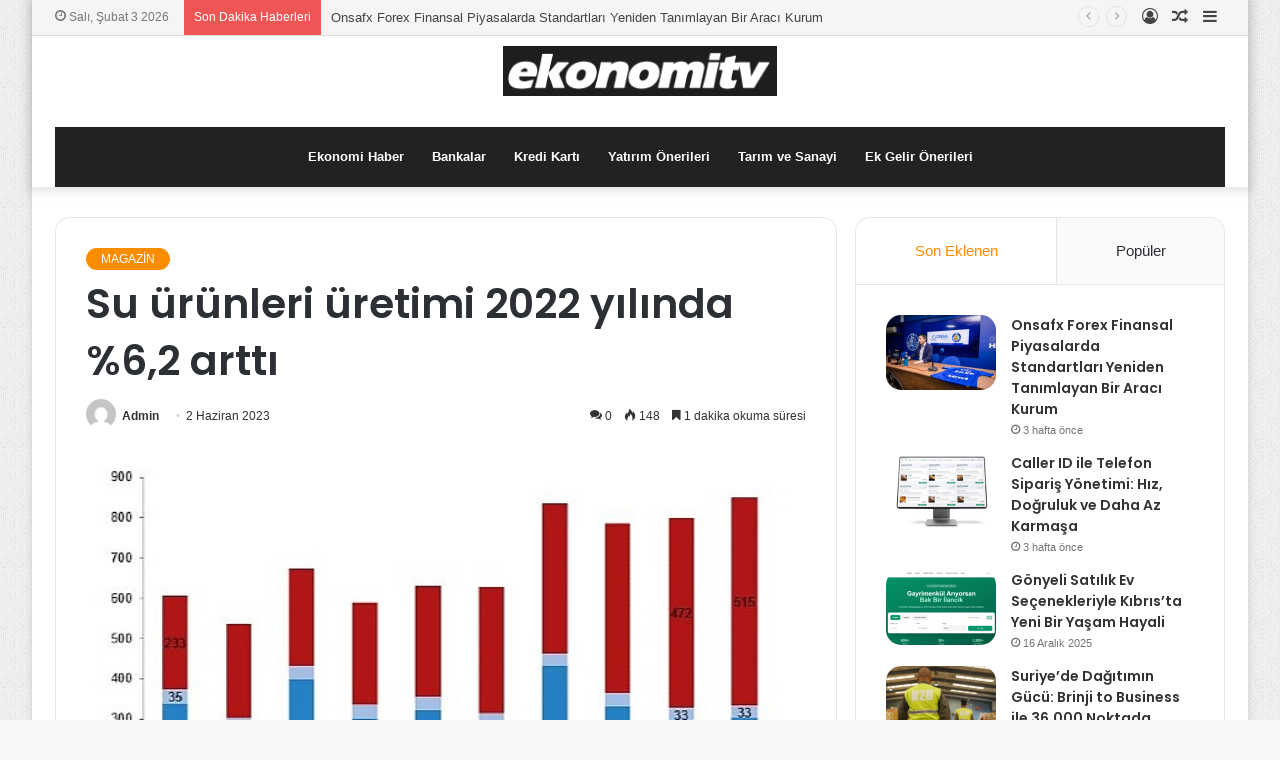

--- FILE ---
content_type: text/html; charset=UTF-8
request_url: https://ekonomitv.net/su-urunleri-uretimi-2022-yilinda-62-artti/
body_size: 19823
content:
<!DOCTYPE html>
<html lang="tr" class="" data-skin="light" prefix="og: http://ogp.me/ns#">
<head>
	<meta charset="UTF-8" />
	<link rel="profile" href="https://gmpg.org/xfn/11" />
	<title>Su ürünleri üretimi 2022 yılında %6,2 arttı &#8211; ekonomitv</title>
<meta name='robots' content='max-image-preview:large' />
<link rel="alternate" type="application/rss+xml" title="ekonomitv &raquo; akışı" href="https://ekonomitv.net/feed/" />
<link rel="alternate" type="application/rss+xml" title="ekonomitv &raquo; yorum akışı" href="https://ekonomitv.net/comments/feed/" />
<link rel="alternate" type="application/rss+xml" title="ekonomitv &raquo; Su ürünleri üretimi 2022 yılında %6,2 arttı yorum akışı" href="https://ekonomitv.net/su-urunleri-uretimi-2022-yilinda-62-artti/feed/" />
<link rel="alternate" title="oEmbed (JSON)" type="application/json+oembed" href="https://ekonomitv.net/wp-json/oembed/1.0/embed?url=https%3A%2F%2Fekonomitv.net%2Fsu-urunleri-uretimi-2022-yilinda-62-artti%2F" />
<link rel="alternate" title="oEmbed (XML)" type="text/xml+oembed" href="https://ekonomitv.net/wp-json/oembed/1.0/embed?url=https%3A%2F%2Fekonomitv.net%2Fsu-urunleri-uretimi-2022-yilinda-62-artti%2F&#038;format=xml" />

<meta property="og:title" content="Su ürünleri üretimi 2022 yılında %6,2 arttı - ekonomitv" />
<meta property="og:type" content="article" />
<meta property="og:description" content="Su ürünleri üretimi 2022 yılında bir önceki yıla göre %6,2 artarak 849 bin 808 ton olarak gerçekleşt" />
<meta property="og:url" content="https://ekonomitv.net/su-urunleri-uretimi-2022-yilinda-62-artti/" />
<meta property="og:site_name" content="ekonomitv" />
<meta property="og:image" content="https://ekonomitv.net/wp-content/uploads/2023/06/su-urunleri-uretimi-2022-yilinda-62-artti.jpg" />
<style id='wp-img-auto-sizes-contain-inline-css' type='text/css'>
img:is([sizes=auto i],[sizes^="auto," i]){contain-intrinsic-size:3000px 1500px}
/*# sourceURL=wp-img-auto-sizes-contain-inline-css */
</style>

<style id='wp-emoji-styles-inline-css' type='text/css'>

	img.wp-smiley, img.emoji {
		display: inline !important;
		border: none !important;
		box-shadow: none !important;
		height: 1em !important;
		width: 1em !important;
		margin: 0 0.07em !important;
		vertical-align: -0.1em !important;
		background: none !important;
		padding: 0 !important;
	}
/*# sourceURL=wp-emoji-styles-inline-css */
</style>
<link rel='stylesheet' id='wp-block-library-css' href='https://ekonomitv.net/wp-includes/css/dist/block-library/style.min.css?ver=6.9' type='text/css' media='all' />
<style id='global-styles-inline-css' type='text/css'>
:root{--wp--preset--aspect-ratio--square: 1;--wp--preset--aspect-ratio--4-3: 4/3;--wp--preset--aspect-ratio--3-4: 3/4;--wp--preset--aspect-ratio--3-2: 3/2;--wp--preset--aspect-ratio--2-3: 2/3;--wp--preset--aspect-ratio--16-9: 16/9;--wp--preset--aspect-ratio--9-16: 9/16;--wp--preset--color--black: #000000;--wp--preset--color--cyan-bluish-gray: #abb8c3;--wp--preset--color--white: #ffffff;--wp--preset--color--pale-pink: #f78da7;--wp--preset--color--vivid-red: #cf2e2e;--wp--preset--color--luminous-vivid-orange: #ff6900;--wp--preset--color--luminous-vivid-amber: #fcb900;--wp--preset--color--light-green-cyan: #7bdcb5;--wp--preset--color--vivid-green-cyan: #00d084;--wp--preset--color--pale-cyan-blue: #8ed1fc;--wp--preset--color--vivid-cyan-blue: #0693e3;--wp--preset--color--vivid-purple: #9b51e0;--wp--preset--gradient--vivid-cyan-blue-to-vivid-purple: linear-gradient(135deg,rgb(6,147,227) 0%,rgb(155,81,224) 100%);--wp--preset--gradient--light-green-cyan-to-vivid-green-cyan: linear-gradient(135deg,rgb(122,220,180) 0%,rgb(0,208,130) 100%);--wp--preset--gradient--luminous-vivid-amber-to-luminous-vivid-orange: linear-gradient(135deg,rgb(252,185,0) 0%,rgb(255,105,0) 100%);--wp--preset--gradient--luminous-vivid-orange-to-vivid-red: linear-gradient(135deg,rgb(255,105,0) 0%,rgb(207,46,46) 100%);--wp--preset--gradient--very-light-gray-to-cyan-bluish-gray: linear-gradient(135deg,rgb(238,238,238) 0%,rgb(169,184,195) 100%);--wp--preset--gradient--cool-to-warm-spectrum: linear-gradient(135deg,rgb(74,234,220) 0%,rgb(151,120,209) 20%,rgb(207,42,186) 40%,rgb(238,44,130) 60%,rgb(251,105,98) 80%,rgb(254,248,76) 100%);--wp--preset--gradient--blush-light-purple: linear-gradient(135deg,rgb(255,206,236) 0%,rgb(152,150,240) 100%);--wp--preset--gradient--blush-bordeaux: linear-gradient(135deg,rgb(254,205,165) 0%,rgb(254,45,45) 50%,rgb(107,0,62) 100%);--wp--preset--gradient--luminous-dusk: linear-gradient(135deg,rgb(255,203,112) 0%,rgb(199,81,192) 50%,rgb(65,88,208) 100%);--wp--preset--gradient--pale-ocean: linear-gradient(135deg,rgb(255,245,203) 0%,rgb(182,227,212) 50%,rgb(51,167,181) 100%);--wp--preset--gradient--electric-grass: linear-gradient(135deg,rgb(202,248,128) 0%,rgb(113,206,126) 100%);--wp--preset--gradient--midnight: linear-gradient(135deg,rgb(2,3,129) 0%,rgb(40,116,252) 100%);--wp--preset--font-size--small: 13px;--wp--preset--font-size--medium: 20px;--wp--preset--font-size--large: 36px;--wp--preset--font-size--x-large: 42px;--wp--preset--spacing--20: 0.44rem;--wp--preset--spacing--30: 0.67rem;--wp--preset--spacing--40: 1rem;--wp--preset--spacing--50: 1.5rem;--wp--preset--spacing--60: 2.25rem;--wp--preset--spacing--70: 3.38rem;--wp--preset--spacing--80: 5.06rem;--wp--preset--shadow--natural: 6px 6px 9px rgba(0, 0, 0, 0.2);--wp--preset--shadow--deep: 12px 12px 50px rgba(0, 0, 0, 0.4);--wp--preset--shadow--sharp: 6px 6px 0px rgba(0, 0, 0, 0.2);--wp--preset--shadow--outlined: 6px 6px 0px -3px rgb(255, 255, 255), 6px 6px rgb(0, 0, 0);--wp--preset--shadow--crisp: 6px 6px 0px rgb(0, 0, 0);}:where(.is-layout-flex){gap: 0.5em;}:where(.is-layout-grid){gap: 0.5em;}body .is-layout-flex{display: flex;}.is-layout-flex{flex-wrap: wrap;align-items: center;}.is-layout-flex > :is(*, div){margin: 0;}body .is-layout-grid{display: grid;}.is-layout-grid > :is(*, div){margin: 0;}:where(.wp-block-columns.is-layout-flex){gap: 2em;}:where(.wp-block-columns.is-layout-grid){gap: 2em;}:where(.wp-block-post-template.is-layout-flex){gap: 1.25em;}:where(.wp-block-post-template.is-layout-grid){gap: 1.25em;}.has-black-color{color: var(--wp--preset--color--black) !important;}.has-cyan-bluish-gray-color{color: var(--wp--preset--color--cyan-bluish-gray) !important;}.has-white-color{color: var(--wp--preset--color--white) !important;}.has-pale-pink-color{color: var(--wp--preset--color--pale-pink) !important;}.has-vivid-red-color{color: var(--wp--preset--color--vivid-red) !important;}.has-luminous-vivid-orange-color{color: var(--wp--preset--color--luminous-vivid-orange) !important;}.has-luminous-vivid-amber-color{color: var(--wp--preset--color--luminous-vivid-amber) !important;}.has-light-green-cyan-color{color: var(--wp--preset--color--light-green-cyan) !important;}.has-vivid-green-cyan-color{color: var(--wp--preset--color--vivid-green-cyan) !important;}.has-pale-cyan-blue-color{color: var(--wp--preset--color--pale-cyan-blue) !important;}.has-vivid-cyan-blue-color{color: var(--wp--preset--color--vivid-cyan-blue) !important;}.has-vivid-purple-color{color: var(--wp--preset--color--vivid-purple) !important;}.has-black-background-color{background-color: var(--wp--preset--color--black) !important;}.has-cyan-bluish-gray-background-color{background-color: var(--wp--preset--color--cyan-bluish-gray) !important;}.has-white-background-color{background-color: var(--wp--preset--color--white) !important;}.has-pale-pink-background-color{background-color: var(--wp--preset--color--pale-pink) !important;}.has-vivid-red-background-color{background-color: var(--wp--preset--color--vivid-red) !important;}.has-luminous-vivid-orange-background-color{background-color: var(--wp--preset--color--luminous-vivid-orange) !important;}.has-luminous-vivid-amber-background-color{background-color: var(--wp--preset--color--luminous-vivid-amber) !important;}.has-light-green-cyan-background-color{background-color: var(--wp--preset--color--light-green-cyan) !important;}.has-vivid-green-cyan-background-color{background-color: var(--wp--preset--color--vivid-green-cyan) !important;}.has-pale-cyan-blue-background-color{background-color: var(--wp--preset--color--pale-cyan-blue) !important;}.has-vivid-cyan-blue-background-color{background-color: var(--wp--preset--color--vivid-cyan-blue) !important;}.has-vivid-purple-background-color{background-color: var(--wp--preset--color--vivid-purple) !important;}.has-black-border-color{border-color: var(--wp--preset--color--black) !important;}.has-cyan-bluish-gray-border-color{border-color: var(--wp--preset--color--cyan-bluish-gray) !important;}.has-white-border-color{border-color: var(--wp--preset--color--white) !important;}.has-pale-pink-border-color{border-color: var(--wp--preset--color--pale-pink) !important;}.has-vivid-red-border-color{border-color: var(--wp--preset--color--vivid-red) !important;}.has-luminous-vivid-orange-border-color{border-color: var(--wp--preset--color--luminous-vivid-orange) !important;}.has-luminous-vivid-amber-border-color{border-color: var(--wp--preset--color--luminous-vivid-amber) !important;}.has-light-green-cyan-border-color{border-color: var(--wp--preset--color--light-green-cyan) !important;}.has-vivid-green-cyan-border-color{border-color: var(--wp--preset--color--vivid-green-cyan) !important;}.has-pale-cyan-blue-border-color{border-color: var(--wp--preset--color--pale-cyan-blue) !important;}.has-vivid-cyan-blue-border-color{border-color: var(--wp--preset--color--vivid-cyan-blue) !important;}.has-vivid-purple-border-color{border-color: var(--wp--preset--color--vivid-purple) !important;}.has-vivid-cyan-blue-to-vivid-purple-gradient-background{background: var(--wp--preset--gradient--vivid-cyan-blue-to-vivid-purple) !important;}.has-light-green-cyan-to-vivid-green-cyan-gradient-background{background: var(--wp--preset--gradient--light-green-cyan-to-vivid-green-cyan) !important;}.has-luminous-vivid-amber-to-luminous-vivid-orange-gradient-background{background: var(--wp--preset--gradient--luminous-vivid-amber-to-luminous-vivid-orange) !important;}.has-luminous-vivid-orange-to-vivid-red-gradient-background{background: var(--wp--preset--gradient--luminous-vivid-orange-to-vivid-red) !important;}.has-very-light-gray-to-cyan-bluish-gray-gradient-background{background: var(--wp--preset--gradient--very-light-gray-to-cyan-bluish-gray) !important;}.has-cool-to-warm-spectrum-gradient-background{background: var(--wp--preset--gradient--cool-to-warm-spectrum) !important;}.has-blush-light-purple-gradient-background{background: var(--wp--preset--gradient--blush-light-purple) !important;}.has-blush-bordeaux-gradient-background{background: var(--wp--preset--gradient--blush-bordeaux) !important;}.has-luminous-dusk-gradient-background{background: var(--wp--preset--gradient--luminous-dusk) !important;}.has-pale-ocean-gradient-background{background: var(--wp--preset--gradient--pale-ocean) !important;}.has-electric-grass-gradient-background{background: var(--wp--preset--gradient--electric-grass) !important;}.has-midnight-gradient-background{background: var(--wp--preset--gradient--midnight) !important;}.has-small-font-size{font-size: var(--wp--preset--font-size--small) !important;}.has-medium-font-size{font-size: var(--wp--preset--font-size--medium) !important;}.has-large-font-size{font-size: var(--wp--preset--font-size--large) !important;}.has-x-large-font-size{font-size: var(--wp--preset--font-size--x-large) !important;}
/*# sourceURL=global-styles-inline-css */
</style>

<style id='classic-theme-styles-inline-css' type='text/css'>
/*! This file is auto-generated */
.wp-block-button__link{color:#fff;background-color:#32373c;border-radius:9999px;box-shadow:none;text-decoration:none;padding:calc(.667em + 2px) calc(1.333em + 2px);font-size:1.125em}.wp-block-file__button{background:#32373c;color:#fff;text-decoration:none}
/*# sourceURL=/wp-includes/css/classic-themes.min.css */
</style>
<link rel='stylesheet' id='tie-css-base-css' href='https://ekonomitv.net/wp-content/themes/jannahX/jannah/assets/css/base.min.css?ver=5.4.2' type='text/css' media='all' />
<link rel='stylesheet' id='tie-css-styles-css' href='https://ekonomitv.net/wp-content/themes/jannahX/jannah/assets/css/style.min.css?ver=5.4.2' type='text/css' media='all' />
<link rel='stylesheet' id='tie-css-widgets-css' href='https://ekonomitv.net/wp-content/themes/jannahX/jannah/assets/css/widgets.min.css?ver=5.4.2' type='text/css' media='all' />
<link rel='stylesheet' id='tie-css-helpers-css' href='https://ekonomitv.net/wp-content/themes/jannahX/jannah/assets/css/helpers.min.css?ver=5.4.2' type='text/css' media='all' />
<link rel='stylesheet' id='tie-fontawesome5-css' href='https://ekonomitv.net/wp-content/themes/jannahX/jannah/assets/css/fontawesome.css?ver=5.4.2' type='text/css' media='all' />
<link rel='stylesheet' id='tie-css-ilightbox-css' href='https://ekonomitv.net/wp-content/themes/jannahX/jannah/assets/ilightbox/dark-skin/skin.css?ver=5.4.2' type='text/css' media='all' />
<link rel='stylesheet' id='tie-css-single-css' href='https://ekonomitv.net/wp-content/themes/jannahX/jannah/assets/css/single.min.css?ver=5.4.2' type='text/css' media='all' />
<link rel='stylesheet' id='tie-css-print-css' href='https://ekonomitv.net/wp-content/themes/jannahX/jannah/assets/css/print.css?ver=5.4.2' type='text/css' media='print' />
<style id='tie-css-print-inline-css' type='text/css'>
.wf-active .logo-text,.wf-active h1,.wf-active h2,.wf-active h3,.wf-active h4,.wf-active h5,.wf-active h6,.wf-active .the-subtitle{font-family: 'Poppins';}#tie-body{background-image: url(https://ekonomitv.net/wp-content/themes/jannahX/jannah/assets/images/patterns/body-bg1.png);}.brand-title,a:hover,.tie-popup-search-submit,#logo.text-logo a,.theme-header nav .components #search-submit:hover,.theme-header .header-nav .components > li:hover > a,.theme-header .header-nav .components li a:hover,.main-menu ul.cats-vertical li a.is-active,.main-menu ul.cats-vertical li a:hover,.main-nav li.mega-menu .post-meta a:hover,.main-nav li.mega-menu .post-box-title a:hover,.search-in-main-nav.autocomplete-suggestions a:hover,#main-nav .menu ul:not(.cats-horizontal) li:hover > a,#main-nav .menu ul li.current-menu-item:not(.mega-link-column) > a,.top-nav .menu li:hover > a,.top-nav .menu > .tie-current-menu > a,.search-in-top-nav.autocomplete-suggestions .post-title a:hover,div.mag-box .mag-box-options .mag-box-filter-links a.active,.mag-box-filter-links .flexMenu-viewMore:hover > a,.stars-rating-active,body .tabs.tabs .active > a,.video-play-icon,.spinner-circle:after,#go-to-content:hover,.comment-list .comment-author .fn,.commentlist .comment-author .fn,blockquote::before,blockquote cite,blockquote.quote-simple p,.multiple-post-pages a:hover,#story-index li .is-current,.latest-tweets-widget .twitter-icon-wrap span,.wide-slider-nav-wrapper .slide,.wide-next-prev-slider-wrapper .tie-slider-nav li:hover span,.review-final-score h3,#mobile-menu-icon:hover .menu-text,body .entry a,.dark-skin body .entry a,.entry .post-bottom-meta a:hover,.comment-list .comment-content a,q a,blockquote a,.widget.tie-weather-widget .icon-basecloud-bg:after,.site-footer a:hover,.site-footer .stars-rating-active,.site-footer .twitter-icon-wrap span,.site-info a:hover{color: #f98d00;}#instagram-link a:hover{color: #f98d00 !important;border-color: #f98d00 !important;}#theme-header #main-nav .spinner-circle:after{color: #f98d00;}[type='submit'],.button,.generic-button a,.generic-button button,.theme-header .header-nav .comp-sub-menu a.button.guest-btn:hover,.theme-header .header-nav .comp-sub-menu a.checkout-button,nav.main-nav .menu > li.tie-current-menu > a,nav.main-nav .menu > li:hover > a,.main-menu .mega-links-head:after,.main-nav .mega-menu.mega-cat .cats-horizontal li a.is-active,#mobile-menu-icon:hover .nav-icon,#mobile-menu-icon:hover .nav-icon:before,#mobile-menu-icon:hover .nav-icon:after,.search-in-main-nav.autocomplete-suggestions a.button,.search-in-top-nav.autocomplete-suggestions a.button,.spinner > div,.post-cat,.pages-numbers li.current span,.multiple-post-pages > span,#tie-wrapper .mejs-container .mejs-controls,.mag-box-filter-links a:hover,.slider-arrow-nav a:not(.pagination-disabled):hover,.comment-list .reply a:hover,.commentlist .reply a:hover,#reading-position-indicator,#story-index-icon,.videos-block .playlist-title,.review-percentage .review-item span span,.tie-slick-dots li.slick-active button,.tie-slick-dots li button:hover,.digital-rating-static,.timeline-widget li a:hover .date:before,#wp-calendar #today,.posts-list-counter li.widget-post-list:before,.cat-counter a + span,.tie-slider-nav li span:hover,.fullwidth-area .widget_tag_cloud .tagcloud a:hover,.magazine2:not(.block-head-4) .dark-widgetized-area ul.tabs a:hover,.magazine2:not(.block-head-4) .dark-widgetized-area ul.tabs .active a,.magazine1 .dark-widgetized-area ul.tabs a:hover,.magazine1 .dark-widgetized-area ul.tabs .active a,.block-head-4.magazine2 .dark-widgetized-area .tabs.tabs .active a,.block-head-4.magazine2 .dark-widgetized-area .tabs > .active a:before,.block-head-4.magazine2 .dark-widgetized-area .tabs > .active a:after,.demo_store,.demo #logo:after,.demo #sticky-logo:after,.widget.tie-weather-widget,span.video-close-btn:hover,#go-to-top,.latest-tweets-widget .slider-links .button:not(:hover){background-color: #f98d00;color: #FFFFFF;}.tie-weather-widget .widget-title .the-subtitle,.block-head-4.magazine2 #footer .tabs .active a:hover{color: #FFFFFF;}pre,code,.pages-numbers li.current span,.theme-header .header-nav .comp-sub-menu a.button.guest-btn:hover,.multiple-post-pages > span,.post-content-slideshow .tie-slider-nav li span:hover,#tie-body .tie-slider-nav li > span:hover,.slider-arrow-nav a:not(.pagination-disabled):hover,.main-nav .mega-menu.mega-cat .cats-horizontal li a.is-active,.main-nav .mega-menu.mega-cat .cats-horizontal li a:hover,.main-menu .menu > li > .menu-sub-content{border-color: #f98d00;}.main-menu .menu > li.tie-current-menu{border-bottom-color: #f98d00;}.top-nav .menu li.tie-current-menu > a:before,.top-nav .menu li.menu-item-has-children:hover > a:before{border-top-color: #f98d00;}.main-nav .main-menu .menu > li.tie-current-menu > a:before,.main-nav .main-menu .menu > li:hover > a:before{border-top-color: #FFFFFF;}header.main-nav-light .main-nav .menu-item-has-children li:hover > a:before,header.main-nav-light .main-nav .mega-menu li:hover > a:before{border-left-color: #f98d00;}.rtl header.main-nav-light .main-nav .menu-item-has-children li:hover > a:before,.rtl header.main-nav-light .main-nav .mega-menu li:hover > a:before{border-right-color: #f98d00;border-left-color: transparent;}.top-nav ul.menu li .menu-item-has-children:hover > a:before{border-top-color: transparent;border-left-color: #f98d00;}.rtl .top-nav ul.menu li .menu-item-has-children:hover > a:before{border-left-color: transparent;border-right-color: #f98d00;}::-moz-selection{background-color: #f98d00;color: #FFFFFF;}::selection{background-color: #f98d00;color: #FFFFFF;}circle.circle_bar{stroke: #f98d00;}#reading-position-indicator{box-shadow: 0 0 10px rgba( 249,141,0,0.7);}#logo.text-logo a:hover,body .entry a:hover,.dark-skin body .entry a:hover,.comment-list .comment-content a:hover,.block-head-4.magazine2 .site-footer .tabs li a:hover,q a:hover,blockquote a:hover{color: #c75b00;}.button:hover,input[type='submit']:hover,.generic-button a:hover,.generic-button button:hover,a.post-cat:hover,.site-footer .button:hover,.site-footer [type='submit']:hover,.search-in-main-nav.autocomplete-suggestions a.button:hover,.search-in-top-nav.autocomplete-suggestions a.button:hover,.theme-header .header-nav .comp-sub-menu a.checkout-button:hover{background-color: #c75b00;color: #FFFFFF;}.theme-header .header-nav .comp-sub-menu a.checkout-button:not(:hover),body .entry a.button{color: #FFFFFF;}#story-index.is-compact .story-index-content{background-color: #f98d00;}#story-index.is-compact .story-index-content a,#story-index.is-compact .story-index-content .is-current{color: #FFFFFF;}#tie-body .has-block-head-4,#tie-body .mag-box-title h3,#tie-body .comment-reply-title,#tie-body .related.products > h2,#tie-body .up-sells > h2,#tie-body .cross-sells > h2,#tie-body .cart_totals > h2,#tie-body .bbp-form legend,#tie-body .mag-box-title h3 a,#tie-body .section-title-default a,#tie-body #cancel-comment-reply-link {color: #FFFFFF;}#tie-body .has-block-head-4:before,#tie-body .mag-box-title h3:before,#tie-body .comment-reply-title:before,#tie-body .related.products > h2:before,#tie-body .up-sells > h2:before,#tie-body .cross-sells > h2:before,#tie-body .cart_totals > h2:before,#tie-body .bbp-form legend:before {background-color: #f98d00;}#tie-body .block-more-button{color: #f98d00;}#tie-body .block-more-button:hover{color: #c75b00;}#tie-body .has-block-head-4:after,#tie-body .mag-box-title h3:after,#tie-body .comment-reply-title:after,#tie-body .related.products > h2:after,#tie-body .up-sells > h2:after,#tie-body .cross-sells > h2:after,#tie-body .cart_totals > h2:after,#tie-body .bbp-form legend:after{background-color: #f98d00;}.brand-title,a:hover,.tie-popup-search-submit,#logo.text-logo a,.theme-header nav .components #search-submit:hover,.theme-header .header-nav .components > li:hover > a,.theme-header .header-nav .components li a:hover,.main-menu ul.cats-vertical li a.is-active,.main-menu ul.cats-vertical li a:hover,.main-nav li.mega-menu .post-meta a:hover,.main-nav li.mega-menu .post-box-title a:hover,.search-in-main-nav.autocomplete-suggestions a:hover,#main-nav .menu ul:not(.cats-horizontal) li:hover > a,#main-nav .menu ul li.current-menu-item:not(.mega-link-column) > a,.top-nav .menu li:hover > a,.top-nav .menu > .tie-current-menu > a,.search-in-top-nav.autocomplete-suggestions .post-title a:hover,div.mag-box .mag-box-options .mag-box-filter-links a.active,.mag-box-filter-links .flexMenu-viewMore:hover > a,.stars-rating-active,body .tabs.tabs .active > a,.video-play-icon,.spinner-circle:after,#go-to-content:hover,.comment-list .comment-author .fn,.commentlist .comment-author .fn,blockquote::before,blockquote cite,blockquote.quote-simple p,.multiple-post-pages a:hover,#story-index li .is-current,.latest-tweets-widget .twitter-icon-wrap span,.wide-slider-nav-wrapper .slide,.wide-next-prev-slider-wrapper .tie-slider-nav li:hover span,.review-final-score h3,#mobile-menu-icon:hover .menu-text,body .entry a,.dark-skin body .entry a,.entry .post-bottom-meta a:hover,.comment-list .comment-content a,q a,blockquote a,.widget.tie-weather-widget .icon-basecloud-bg:after,.site-footer a:hover,.site-footer .stars-rating-active,.site-footer .twitter-icon-wrap span,.site-info a:hover{color: #f98d00;}#instagram-link a:hover{color: #f98d00 !important;border-color: #f98d00 !important;}#theme-header #main-nav .spinner-circle:after{color: #f98d00;}[type='submit'],.button,.generic-button a,.generic-button button,.theme-header .header-nav .comp-sub-menu a.button.guest-btn:hover,.theme-header .header-nav .comp-sub-menu a.checkout-button,nav.main-nav .menu > li.tie-current-menu > a,nav.main-nav .menu > li:hover > a,.main-menu .mega-links-head:after,.main-nav .mega-menu.mega-cat .cats-horizontal li a.is-active,#mobile-menu-icon:hover .nav-icon,#mobile-menu-icon:hover .nav-icon:before,#mobile-menu-icon:hover .nav-icon:after,.search-in-main-nav.autocomplete-suggestions a.button,.search-in-top-nav.autocomplete-suggestions a.button,.spinner > div,.post-cat,.pages-numbers li.current span,.multiple-post-pages > span,#tie-wrapper .mejs-container .mejs-controls,.mag-box-filter-links a:hover,.slider-arrow-nav a:not(.pagination-disabled):hover,.comment-list .reply a:hover,.commentlist .reply a:hover,#reading-position-indicator,#story-index-icon,.videos-block .playlist-title,.review-percentage .review-item span span,.tie-slick-dots li.slick-active button,.tie-slick-dots li button:hover,.digital-rating-static,.timeline-widget li a:hover .date:before,#wp-calendar #today,.posts-list-counter li.widget-post-list:before,.cat-counter a + span,.tie-slider-nav li span:hover,.fullwidth-area .widget_tag_cloud .tagcloud a:hover,.magazine2:not(.block-head-4) .dark-widgetized-area ul.tabs a:hover,.magazine2:not(.block-head-4) .dark-widgetized-area ul.tabs .active a,.magazine1 .dark-widgetized-area ul.tabs a:hover,.magazine1 .dark-widgetized-area ul.tabs .active a,.block-head-4.magazine2 .dark-widgetized-area .tabs.tabs .active a,.block-head-4.magazine2 .dark-widgetized-area .tabs > .active a:before,.block-head-4.magazine2 .dark-widgetized-area .tabs > .active a:after,.demo_store,.demo #logo:after,.demo #sticky-logo:after,.widget.tie-weather-widget,span.video-close-btn:hover,#go-to-top,.latest-tweets-widget .slider-links .button:not(:hover){background-color: #f98d00;color: #FFFFFF;}.tie-weather-widget .widget-title .the-subtitle,.block-head-4.magazine2 #footer .tabs .active a:hover{color: #FFFFFF;}pre,code,.pages-numbers li.current span,.theme-header .header-nav .comp-sub-menu a.button.guest-btn:hover,.multiple-post-pages > span,.post-content-slideshow .tie-slider-nav li span:hover,#tie-body .tie-slider-nav li > span:hover,.slider-arrow-nav a:not(.pagination-disabled):hover,.main-nav .mega-menu.mega-cat .cats-horizontal li a.is-active,.main-nav .mega-menu.mega-cat .cats-horizontal li a:hover,.main-menu .menu > li > .menu-sub-content{border-color: #f98d00;}.main-menu .menu > li.tie-current-menu{border-bottom-color: #f98d00;}.top-nav .menu li.tie-current-menu > a:before,.top-nav .menu li.menu-item-has-children:hover > a:before{border-top-color: #f98d00;}.main-nav .main-menu .menu > li.tie-current-menu > a:before,.main-nav .main-menu .menu > li:hover > a:before{border-top-color: #FFFFFF;}header.main-nav-light .main-nav .menu-item-has-children li:hover > a:before,header.main-nav-light .main-nav .mega-menu li:hover > a:before{border-left-color: #f98d00;}.rtl header.main-nav-light .main-nav .menu-item-has-children li:hover > a:before,.rtl header.main-nav-light .main-nav .mega-menu li:hover > a:before{border-right-color: #f98d00;border-left-color: transparent;}.top-nav ul.menu li .menu-item-has-children:hover > a:before{border-top-color: transparent;border-left-color: #f98d00;}.rtl .top-nav ul.menu li .menu-item-has-children:hover > a:before{border-left-color: transparent;border-right-color: #f98d00;}::-moz-selection{background-color: #f98d00;color: #FFFFFF;}::selection{background-color: #f98d00;color: #FFFFFF;}circle.circle_bar{stroke: #f98d00;}#reading-position-indicator{box-shadow: 0 0 10px rgba( 249,141,0,0.7);}#logo.text-logo a:hover,body .entry a:hover,.dark-skin body .entry a:hover,.comment-list .comment-content a:hover,.block-head-4.magazine2 .site-footer .tabs li a:hover,q a:hover,blockquote a:hover{color: #c75b00;}.button:hover,input[type='submit']:hover,.generic-button a:hover,.generic-button button:hover,a.post-cat:hover,.site-footer .button:hover,.site-footer [type='submit']:hover,.search-in-main-nav.autocomplete-suggestions a.button:hover,.search-in-top-nav.autocomplete-suggestions a.button:hover,.theme-header .header-nav .comp-sub-menu a.checkout-button:hover{background-color: #c75b00;color: #FFFFFF;}.theme-header .header-nav .comp-sub-menu a.checkout-button:not(:hover),body .entry a.button{color: #FFFFFF;}#story-index.is-compact .story-index-content{background-color: #f98d00;}#story-index.is-compact .story-index-content a,#story-index.is-compact .story-index-content .is-current{color: #FFFFFF;}#tie-body .has-block-head-4,#tie-body .mag-box-title h3,#tie-body .comment-reply-title,#tie-body .related.products > h2,#tie-body .up-sells > h2,#tie-body .cross-sells > h2,#tie-body .cart_totals > h2,#tie-body .bbp-form legend,#tie-body .mag-box-title h3 a,#tie-body .section-title-default a,#tie-body #cancel-comment-reply-link {color: #FFFFFF;}#tie-body .has-block-head-4:before,#tie-body .mag-box-title h3:before,#tie-body .comment-reply-title:before,#tie-body .related.products > h2:before,#tie-body .up-sells > h2:before,#tie-body .cross-sells > h2:before,#tie-body .cart_totals > h2:before,#tie-body .bbp-form legend:before {background-color: #f98d00;}#tie-body .block-more-button{color: #f98d00;}#tie-body .block-more-button:hover{color: #c75b00;}#tie-body .has-block-head-4:after,#tie-body .mag-box-title h3:after,#tie-body .comment-reply-title:after,#tie-body .related.products > h2:after,#tie-body .up-sells > h2:after,#tie-body .cross-sells > h2:after,#tie-body .cart_totals > h2:after,#tie-body .bbp-form legend:after{background-color: #f98d00;}#top-nav,#top-nav .sub-menu,#top-nav .comp-sub-menu,#top-nav .ticker-content,#top-nav .ticker-swipe,.top-nav-boxed #top-nav .topbar-wrapper,.search-in-top-nav.autocomplete-suggestions,#top-nav .guest-btn:not(:hover){background-color : #f5f5f5;}#top-nav *,.search-in-top-nav.autocomplete-suggestions{border-color: rgba( 0,0,0,0.08);}#top-nav .icon-basecloud-bg:after{color: #f5f5f5;}#top-nav a:not(:hover),#top-nav input,#top-nav #search-submit,#top-nav .fa-spinner,#top-nav .dropdown-social-icons li a span,#top-nav .components > li .social-link:not(:hover) span,.search-in-top-nav.autocomplete-suggestions a{color: #444444;}#top-nav .menu-item-has-children > a:before{border-top-color: #444444;}#top-nav li .menu-item-has-children > a:before{border-top-color: transparent;border-left-color: #444444;}.rtl #top-nav .menu li .menu-item-has-children > a:before{border-left-color: transparent;border-right-color: #444444;}#top-nav input::-moz-placeholder{color: #444444;}#top-nav input:-moz-placeholder{color: #444444;}#top-nav input:-ms-input-placeholder{color: #444444;}#top-nav input::-webkit-input-placeholder{color: #444444;}#top-nav .comp-sub-menu .button:hover,#top-nav .checkout-button,.search-in-top-nav.autocomplete-suggestions .button{background-color: #f98d00;}#top-nav a:hover,#top-nav .menu li:hover > a,#top-nav .menu > .tie-current-menu > a,#top-nav .components > li:hover > a,#top-nav .components #search-submit:hover,.search-in-top-nav.autocomplete-suggestions .post-title a:hover{color: #f98d00;}#top-nav .comp-sub-menu .button:hover{border-color: #f98d00;}#top-nav .tie-current-menu > a:before,#top-nav .menu .menu-item-has-children:hover > a:before{border-top-color: #f98d00;}#top-nav .menu li .menu-item-has-children:hover > a:before{border-top-color: transparent;border-left-color: #f98d00;}.rtl #top-nav .menu li .menu-item-has-children:hover > a:before{border-left-color: transparent;border-right-color: #f98d00;}#top-nav .comp-sub-menu .button:hover,#top-nav .comp-sub-menu .checkout-button,.search-in-top-nav.autocomplete-suggestions .button{color: #FFFFFF;}#top-nav .comp-sub-menu .checkout-button:hover,.search-in-top-nav.autocomplete-suggestions .button:hover{background-color: #db6f00;}#top-nav,#top-nav .comp-sub-menu,#top-nav .tie-weather-widget{color: #777777;}.search-in-top-nav.autocomplete-suggestions .post-meta,.search-in-top-nav.autocomplete-suggestions .post-meta a:not(:hover){color: rgba( 119,119,119,0.7 );}#top-nav .weather-icon .icon-cloud,#top-nav .weather-icon .icon-basecloud-bg,#top-nav .weather-icon .icon-cloud-behind{color: #777777 !important;}#main-nav .main-menu-wrapper,#main-nav .menu-sub-content,#main-nav .comp-sub-menu,#main-nav .guest-btn:not(:hover),#main-nav ul.cats-vertical li a.is-active,#main-nav ul.cats-vertical li a:hover.search-in-main-nav.autocomplete-suggestions{background-color: #222222;}#main-nav{border-width: 0;}#theme-header #main-nav:not(.fixed-nav){bottom: 0;}#main-nav .icon-basecloud-bg:after{color: #222222;}#main-nav *,.search-in-main-nav.autocomplete-suggestions{border-color: rgba(255,255,255,0.07);}.main-nav-boxed #main-nav .main-menu-wrapper{border-width: 0;}#main-nav .menu li.menu-item-has-children > a:before,#main-nav .main-menu .mega-menu > a:before{border-top-color: #ffffff;}#main-nav .menu li .menu-item-has-children > a:before,#main-nav .mega-menu .menu-item-has-children > a:before{border-top-color: transparent;border-left-color: #ffffff;}.rtl #main-nav .menu li .menu-item-has-children > a:before,.rtl #main-nav .mega-menu .menu-item-has-children > a:before{border-left-color: transparent;border-right-color: #ffffff;}#main-nav a:not(:hover),#main-nav a.social-link:not(:hover) span,#main-nav .dropdown-social-icons li a span,.search-in-main-nav.autocomplete-suggestions a{color: #ffffff;}#main-nav .comp-sub-menu .button:hover,#main-nav .menu > li.tie-current-menu,#main-nav .menu > li > .menu-sub-content,#main-nav .cats-horizontal a.is-active,#main-nav .cats-horizontal a:hover{border-color: #f98d00;}#main-nav .menu > li.tie-current-menu > a,#main-nav .menu > li:hover > a,#main-nav .mega-links-head:after,#main-nav .comp-sub-menu .button:hover,#main-nav .comp-sub-menu .checkout-button,#main-nav .cats-horizontal a.is-active,#main-nav .cats-horizontal a:hover,.search-in-main-nav.autocomplete-suggestions .button,#main-nav .spinner > div{background-color: #f98d00;}#main-nav .menu ul li:hover > a,#main-nav .menu ul li.current-menu-item:not(.mega-link-column) > a,#main-nav .components a:hover,#main-nav .components > li:hover > a,#main-nav #search-submit:hover,#main-nav .cats-vertical a.is-active,#main-nav .cats-vertical a:hover,#main-nav .mega-menu .post-meta a:hover,#main-nav .mega-menu .post-box-title a:hover,.search-in-main-nav.autocomplete-suggestions a:hover,#main-nav .spinner-circle:after{color: #f98d00;}#main-nav .menu > li.tie-current-menu > a,#main-nav .menu > li:hover > a,#main-nav .components .button:hover,#main-nav .comp-sub-menu .checkout-button,.theme-header #main-nav .mega-menu .cats-horizontal a.is-active,.theme-header #main-nav .mega-menu .cats-horizontal a:hover,.search-in-main-nav.autocomplete-suggestions a.button{color: #FFFFFF;}#main-nav .menu > li.tie-current-menu > a:before,#main-nav .menu > li:hover > a:before{border-top-color: #FFFFFF;}.main-nav-light #main-nav .menu-item-has-children li:hover > a:before,.main-nav-light #main-nav .mega-menu li:hover > a:before{border-left-color: #f98d00;}.rtl .main-nav-light #main-nav .menu-item-has-children li:hover > a:before,.rtl .main-nav-light #main-nav .mega-menu li:hover > a:before{border-right-color: #f98d00;border-left-color: transparent;}.search-in-main-nav.autocomplete-suggestions .button:hover,#main-nav .comp-sub-menu .checkout-button:hover{background-color: #db6f00;}#main-nav,#main-nav input,#main-nav #search-submit,#main-nav .fa-spinner,#main-nav .comp-sub-menu,#main-nav .tie-weather-widget{color: #f6f6f6;}#main-nav input::-moz-placeholder{color: #f6f6f6;}#main-nav input:-moz-placeholder{color: #f6f6f6;}#main-nav input:-ms-input-placeholder{color: #f6f6f6;}#main-nav input::-webkit-input-placeholder{color: #f6f6f6;}#main-nav .mega-menu .post-meta,#main-nav .mega-menu .post-meta a,.search-in-main-nav.autocomplete-suggestions .post-meta{color: rgba(246,246,246,0.6);}#main-nav .weather-icon .icon-cloud,#main-nav .weather-icon .icon-basecloud-bg,#main-nav .weather-icon .icon-cloud-behind{color: #f6f6f6 !important;}#footer{background-color: #f6f6f6;}#site-info{background-color: #ffffff;}#footer .posts-list-counter .posts-list-items li.widget-post-list:before{border-color: #f6f6f6;}#footer .timeline-widget a .date:before{border-color: rgba(246,246,246,0.8);}#footer .footer-boxed-widget-area,#footer textarea,#footer input:not([type=submit]),#footer select,#footer code,#footer kbd,#footer pre,#footer samp,#footer .show-more-button,#footer .slider-links .tie-slider-nav span,#footer #wp-calendar,#footer #wp-calendar tbody td,#footer #wp-calendar thead th,#footer .widget.buddypress .item-options a{border-color: rgba(0,0,0,0.1);}#footer .social-statistics-widget .white-bg li.social-icons-item a,#footer .widget_tag_cloud .tagcloud a,#footer .latest-tweets-widget .slider-links .tie-slider-nav span,#footer .widget_layered_nav_filters a{border-color: rgba(0,0,0,0.1);}#footer .social-statistics-widget .white-bg li:before{background: rgba(0,0,0,0.1);}.site-footer #wp-calendar tbody td{background: rgba(0,0,0,0.02);}#footer .white-bg .social-icons-item a span.followers span,#footer .circle-three-cols .social-icons-item a .followers-num,#footer .circle-three-cols .social-icons-item a .followers-name{color: rgba(0,0,0,0.8);}#footer .timeline-widget ul:before,#footer .timeline-widget a:not(:hover) .date:before{background-color: #d8d8d8;}#footer .widget-title,#footer .widget-title a:not(:hover){color: #000000;}#footer,#footer textarea,#footer input:not([type='submit']),#footer select,#footer #wp-calendar tbody,#footer .tie-slider-nav li span:not(:hover),#footer .widget_categories li a:before,#footer .widget_product_categories li a:before,#footer .widget_layered_nav li a:before,#footer .widget_archive li a:before,#footer .widget_nav_menu li a:before,#footer .widget_meta li a:before,#footer .widget_pages li a:before,#footer .widget_recent_entries li a:before,#footer .widget_display_forums li a:before,#footer .widget_display_views li a:before,#footer .widget_rss li a:before,#footer .widget_display_stats dt:before,#footer .subscribe-widget-content h3,#footer .about-author .social-icons a:not(:hover) span{color: #666666;}#footer post-widget-body .meta-item,#footer .post-meta,#footer .stream-title,#footer.dark-skin .timeline-widget .date,#footer .wp-caption .wp-caption-text,#footer .rss-date{color: rgba(102,102,102,0.7);}#footer input::-moz-placeholder{color: #666666;}#footer input:-moz-placeholder{color: #666666;}#footer input:-ms-input-placeholder{color: #666666;}#footer input::-webkit-input-placeholder{color: #666666;}.site-footer.dark-skin a:not(:hover){color: #555555;}#site-info,#site-info ul.social-icons li a:not(:hover) span{color: #999999;}#footer .site-info a:not(:hover){color: #666666;}#footer .site-info a:hover{color: #f98d00;}.tie-cat-135,.tie-cat-item-135 > span{background-color:#e67e22 !important;color:#FFFFFF !important;}.tie-cat-135:after{border-top-color:#e67e22 !important;}.tie-cat-135:hover{background-color:#c86004 !important;}.tie-cat-135:hover:after{border-top-color:#c86004 !important;}.tie-cat-136,.tie-cat-item-136 > span{background-color:#2ecc71 !important;color:#FFFFFF !important;}.tie-cat-136:after{border-top-color:#2ecc71 !important;}.tie-cat-136:hover{background-color:#10ae53 !important;}.tie-cat-136:hover:after{border-top-color:#10ae53 !important;}.tie-cat-137,.tie-cat-item-137 > span{background-color:#9b59b6 !important;color:#FFFFFF !important;}.tie-cat-137:after{border-top-color:#9b59b6 !important;}.tie-cat-137:hover{background-color:#7d3b98 !important;}.tie-cat-137:hover:after{border-top-color:#7d3b98 !important;}.tie-cat-138,.tie-cat-item-138 > span{background-color:#34495e !important;color:#FFFFFF !important;}.tie-cat-138:after{border-top-color:#34495e !important;}.tie-cat-138:hover{background-color:#162b40 !important;}.tie-cat-138:hover:after{border-top-color:#162b40 !important;}.tie-cat-139,.tie-cat-item-139 > span{background-color:#795548 !important;color:#FFFFFF !important;}.tie-cat-139:after{border-top-color:#795548 !important;}.tie-cat-139:hover{background-color:#5b372a !important;}.tie-cat-139:hover:after{border-top-color:#5b372a !important;}body a.go-to-top-button,body .more-link,body .button,body [type='submit'],body .generic-button a,body .generic-button button,body textarea,body input:not([type='checkbox']):not([type='radio']),body .mag-box .breaking,body .social-icons-widget .social-icons-item .social-link,body .widget_product_tag_cloud a,body .widget_tag_cloud a,body .post-tags a,body .widget_layered_nav_filters a,body .post-bottom-meta-title,body .post-bottom-meta a,body .post-cat,body .more-link,body .show-more-button,body #instagram-link.is-expanded .follow-button,body .cat-counter a + span,body .mag-box-options .slider-arrow-nav a,body .main-menu .cats-horizontal li a,body #instagram-link.is-compact,body .pages-numbers a,body .pages-nav-item,body .bp-pagination-links .page-numbers,body .fullwidth-area .widget_tag_cloud .tagcloud a,body .header-layout-1 #main-nav .components #search-input,body ul.breaking-news-nav li.jnt-prev,body ul.breaking-news-nav li.jnt-next{border-radius: 35px;}body .mag-box ul.breaking-news-nav li{border: 0 !important;}body #instagram-link.is-compact{padding-right: 40px;padding-left: 40px;}body .post-bottom-meta-title,body .post-bottom-meta a,body .post-cat,body .more-link{padding-right: 15px;padding-left: 15px;}body #masonry-grid .container-wrapper .post-thumb img{border-radius: 0px;}body .video-thumbnail,body .review-item,body .review-summary,body .user-rate-wrap,body textarea,body input,body select{border-radius: 5px;}body .post-content-slideshow,body #tie-read-next,body .prev-next-post-nav .post-thumb,body .post-thumb img,body .container-wrapper,body .tie-popup-container .container-wrapper,body .widget,body .grid-slider-wrapper .grid-item,body .slider-vertical-navigation .slide,body .boxed-slider:not(.grid-slider-wrapper) .slide,body .buddypress-wrap .activity-list .load-more a,body .buddypress-wrap .activity-list .load-newest a,body .woocommerce .products .product .product-img img,body .woocommerce .products .product .product-img,body .woocommerce .woocommerce-tabs,body .woocommerce div.product .related.products,body .woocommerce div.product .up-sells.products,body .woocommerce .cart_totals,.woocommerce .cross-sells,body .big-thumb-left-box-inner,body .miscellaneous-box .posts-items li:first-child,body .single-big-img,body .masonry-with-spaces .container-wrapper .slide,body .news-gallery-items li .post-thumb,body .scroll-2-box .slide,.magazine1.archive:not(.bbpress) .entry-header-outer,.magazine1.search .entry-header-outer,.magazine1.archive:not(.bbpress) .mag-box .container-wrapper,.magazine1.search .mag-box .container-wrapper,body.magazine1 .entry-header-outer + .mag-box,body .digital-rating-static,body .entry q,body .entry blockquote,body #instagram-link.is-expanded,body.single-post .featured-area,body.post-layout-8 #content,body .footer-boxed-widget-area,body .tie-video-main-slider,body .post-thumb-overlay,body .widget_media_image img,body .stream-item-mag img,body .media-page-layout .post-element{border-radius: 15px;}@media (max-width: 767px) {.tie-video-main-slider iframe{border-top-right-radius: 15px;border-top-left-radius: 15px;}}.magazine1.archive:not(.bbpress) .mag-box .container-wrapper,.magazine1.search .mag-box .container-wrapper{margin-top: 15px;border-top-width: 1px;}body .section-wrapper:not(.container-full) .wide-slider-wrapper .slider-main-container,body .section-wrapper:not(.container-full) .wide-slider-three-slids-wrapper{border-radius: 15px;overflow: hidden;}body .wide-slider-nav-wrapper,body .share-buttons-bottom,body .first-post-gradient li:first-child .post-thumb:after,body .scroll-2-box .post-thumb:after{border-bottom-left-radius: 15px;border-bottom-right-radius: 15px;}body .main-menu .menu-sub-content,body .comp-sub-menu{border-bottom-left-radius: 10px;border-bottom-right-radius: 10px;}body.single-post .featured-area{overflow: hidden;}body #check-also-box.check-also-left{border-top-right-radius: 15px;border-bottom-right-radius: 15px;}body #check-also-box.check-also-right{border-top-left-radius: 15px;border-bottom-left-radius: 15px;}body .mag-box .breaking-news-nav li:last-child{border-top-right-radius: 35px;border-bottom-right-radius: 35px;}body .mag-box .breaking-title:before{border-top-left-radius: 35px;border-bottom-left-radius: 35px;}body .tabs li:last-child a,body .full-overlay-title li:not(.no-post-thumb) .block-title-overlay{border-top-right-radius: 15px;}body .center-overlay-title li:not(.no-post-thumb) .block-title-overlay,body .tabs li:first-child a{border-top-left-radius: 15px;}
/*# sourceURL=tie-css-print-inline-css */
</style>
<script type="text/javascript" src="https://ekonomitv.net/wp-includes/js/jquery/jquery.min.js?ver=3.7.1" id="jquery-core-js"></script>
<script type="text/javascript" src="https://ekonomitv.net/wp-includes/js/jquery/jquery-migrate.min.js?ver=3.4.1" id="jquery-migrate-js"></script>
<link rel="https://api.w.org/" href="https://ekonomitv.net/wp-json/" /><link rel="alternate" title="JSON" type="application/json" href="https://ekonomitv.net/wp-json/wp/v2/posts/5616" /><link rel="EditURI" type="application/rsd+xml" title="RSD" href="https://ekonomitv.net/xmlrpc.php?rsd" />
<meta name="generator" content="WordPress 6.9" />
<link rel="canonical" href="https://ekonomitv.net/su-urunleri-uretimi-2022-yilinda-62-artti/" />
<link rel='shortlink' href='https://ekonomitv.net/?p=5616' />
 <meta name="description" content="Su ürünleri üretimi 2022 yılında bir önceki yıla göre %6,2 artarak 849 bin 808 ton olarak gerçekleşti. Üretimin %30&#039;unu avcılık yoluyla elde edilen de" /><meta http-equiv="X-UA-Compatible" content="IE=edge">
<meta name="theme-color" content="#f98d00" /><meta name="viewport" content="width=device-width, initial-scale=1.0" /><link rel="amphtml" href="https://ekonomitv.net/su-urunleri-uretimi-2022-yilinda-62-artti/amp/"><link rel="icon" href="https://ekonomitv.net/wp-content/uploads/2021/01/fav.png" sizes="32x32" />
<link rel="icon" href="https://ekonomitv.net/wp-content/uploads/2021/01/fav.png" sizes="192x192" />
<link rel="apple-touch-icon" href="https://ekonomitv.net/wp-content/uploads/2021/01/fav.png" />
<meta name="msapplication-TileImage" content="https://ekonomitv.net/wp-content/uploads/2021/01/fav.png" />
</head>

<body data-rsssl=1 id="tie-body" class="wp-singular post-template-default single single-post postid-5616 single-format-standard wp-theme-jannahXjannah boxed-layout wrapper-has-shadow block-head-4 block-head-6 magazine3 magazine1 is-thumb-overlay-disabled is-desktop is-header-layout-2 has-header-ad sidebar-right has-sidebar post-layout-1 narrow-title-narrow-media has-mobile-share">



<div class="background-overlay">

	<div id="tie-container" class="site tie-container">

		
		<div id="tie-wrapper">

			<div class="stream-item stream-item-above-header"><script async src="https://pagead2.googlesyndication.com/pagead/js/adsbygoogle.js?client=ca-pub-1545114487589886"
     crossorigin="anonymous"></script></div>
<header id="theme-header" class="theme-header header-layout-2 main-nav-dark main-nav-default-dark main-nav-below main-nav-boxed has-stream-item top-nav-active top-nav-light top-nav-default-light top-nav-above has-shadow has-normal-width-logo has-custom-sticky-logo mobile-header-default">
	
<nav id="top-nav"  class="has-date-breaking-components top-nav header-nav has-breaking-news" aria-label="İkincil Menü">
	<div class="container">
		<div class="topbar-wrapper">

			
					<div class="topbar-today-date tie-icon">
						Salı, Şubat 3 2026					</div>
					
			<div class="tie-alignleft">
				
<div class="breaking controls-is-active">

	<span class="breaking-title">
		<span class="tie-icon-bolt breaking-icon" aria-hidden="true"></span>
		<span class="breaking-title-text">Son Dakika Haberleri</span>
	</span>

	<ul id="breaking-news-in-header" class="breaking-news" data-type="reveal" data-arrows="true">

		
							<li class="news-item">
								<a href="https://ekonomitv.net/onsafx-forex-finansal-piyasalarda-standartlari-yeniden-tanimlayan-bir-araci-kurum/">Onsafx Forex Finansal Piyasalarda Standartları Yeniden Tanımlayan Bir Aracı Kurum</a>
							</li>

							
							<li class="news-item">
								<a href="https://ekonomitv.net/caller-id-ile-telefon-siparis-yonetimi-hiz-dogruluk-ve-daha-az-karmasa/">Caller ID ile Telefon Sipariş Yönetimi: Hız, Doğruluk ve Daha Az Karmaşa</a>
							</li>

							
							<li class="news-item">
								<a href="https://ekonomitv.net/gonyeli-satilik-ev-secenekleriyle-kibrista-yeni-bir-yasam-hayali/">Gönyeli Satılık Ev Seçenekleriyle Kıbrıs’ta Yeni Bir Yaşam Hayali</a>
							</li>

							
							<li class="news-item">
								<a href="https://ekonomitv.net/suriyede-dagitimin-gucu-brinji-to-business-ile-36-000-noktada-buyuyun/">Suriye’de Dağıtımın Gücü: Brinji to Business ile 36.000 Noktada Büyüyün</a>
							</li>

							
							<li class="news-item">
								<a href="https://ekonomitv.net/ekonomi-vakti-turkiyenin-ekonomi-haberleri-merkezi/">Ekonomi Vakti – Türkiye’nin Ekonomi Haberleri Merkezi</a>
							</li>

							
							<li class="news-item">
								<a href="https://ekonomitv.net/prp-tedavisinden-once-dikkat-edilmesi-gerekenler/">Prp Tedavisinden Önce Dikkat Edilmesi Gerekenler</a>
							</li>

							
							<li class="news-item">
								<a href="https://ekonomitv.net/online-alisveriste-basarili-olma/">Online Alışverişte Başarılı Olma</a>
							</li>

							
							<li class="news-item">
								<a href="https://ekonomitv.net/veri-analitigi-ile-is-gelistirmenin-yollari/">Veri Analitiği ile İş Geliştirmenin Yolları</a>
							</li>

							
							<li class="news-item">
								<a href="https://ekonomitv.net/sifir-atik-teknolojileri-ile-surdurulebilirlik/">Sıfır Atık Teknolojileri ile Sürdürülebilirlik</a>
							</li>

							
							<li class="news-item">
								<a href="https://ekonomitv.net/yeni-nesil-otonom-araclar-avantajlar-ve-zorluklar/">Yeni Nesil Otonom Araçlar: Avantajlar ve Zorluklar</a>
							</li>

							
	</ul>
</div><!-- #breaking /-->
			</div><!-- .tie-alignleft /-->

			<div class="tie-alignright">
				<ul class="components">	<li class="side-aside-nav-icon menu-item custom-menu-link">
		<a href="#">
			<span class="tie-icon-navicon" aria-hidden="true"></span>
			<span class="screen-reader-text">Kenar Bölmesi</span>
		</a>
	</li>
		<li class="random-post-icon menu-item custom-menu-link">
		<a href="/su-urunleri-uretimi-2022-yilinda-62-artti/?random-post=1" class="random-post" title="Rastgele Makale" rel="nofollow">
			<span class="tie-icon-random" aria-hidden="true"></span>
			<span class="screen-reader-text">Rastgele Makale</span>
		</a>
	</li>
	
	
		<li class=" popup-login-icon menu-item custom-menu-link">
			<a href="#" class="lgoin-btn tie-popup-trigger">
				<span class="tie-icon-author" aria-hidden="true"></span>
				<span class="screen-reader-text">Kayıt Ol</span>			</a>
		</li>

			</ul><!-- Components -->			</div><!-- .tie-alignright /-->

		</div><!-- .topbar-wrapper /-->
	</div><!-- .container /-->
</nav><!-- #top-nav /-->

<div class="container header-container">
	<div class="tie-row logo-row">

		
		<div class="logo-wrapper">
			<div class="tie-col-md-4 logo-container clearfix">
				
		<div id="logo" class="image-logo" style="margin-top: 10px; margin-bottom: 10px;">

			
			<a title="ekonomitv" href="https://ekonomitv.net/">
				
				<picture class="tie-logo-default tie-logo-picture">
					<source class="tie-logo-source-default tie-logo-source" srcset="https://ekonomitv.net/wp-content/uploads/2020/09/ekologo.png">
					<img class="tie-logo-img-default tie-logo-img" src="https://ekonomitv.net/wp-content/uploads/2020/09/ekologo.png" alt="ekonomitv" width="250" height="50" style="max-height:50px !important; width: auto;" />
				</picture>
						</a>

			
		</div><!-- #logo /-->

					</div><!-- .tie-col /-->
		</div><!-- .logo-wrapper /-->

		<div class="tie-col-md-8 stream-item stream-item-top-wrapper"><div class="stream-item-top"><script async src="https://pagead2.googlesyndication.com/pagead/js/adsbygoogle.js?client=ca-pub-1545114487589886"
     crossorigin="anonymous"></script></div></div><!-- .tie-col /-->
	</div><!-- .tie-row /-->
</div><!-- .container /-->

<div class="main-nav-wrapper">
	<nav id="main-nav"  class="main-nav header-nav"  aria-label="Birincil Menü">
		<div class="container">

			<div class="main-menu-wrapper">

				
				<div id="menu-components-wrap">

					
		<div id="sticky-logo" class="image-logo">

			
			<a title="ekonomitv" href="https://ekonomitv.net/">
				
				<picture class="tie-logo-default tie-logo-picture">
					<source class="tie-logo-source-default tie-logo-source" srcset="https://ekonomitv.net/wp-content/uploads/2021/01/ekologo.png">
					<img class="tie-logo-img-default tie-logo-img" src="https://ekonomitv.net/wp-content/uploads/2021/01/ekologo.png" alt="ekonomitv" style="max-height:49px; width: auto;" />
				</picture>
						</a>

			
		</div><!-- #Sticky-logo /-->

		<div class="flex-placeholder"></div>
		
					<div class="main-menu main-menu-wrap tie-alignleft">
						<div id="main-nav-menu" class="main-menu header-menu"><ul id="menu-ana-menu" class="menu" role="menubar"><li id="menu-item-1505" class="menu-item menu-item-type-taxonomy menu-item-object-category menu-item-1505"><a href="https://ekonomitv.net/category/ekonomihaber/">Ekonomi Haber</a></li>
<li id="menu-item-1501" class="menu-item menu-item-type-taxonomy menu-item-object-category menu-item-1501"><a href="https://ekonomitv.net/category/bankalar/">Bankalar</a></li>
<li id="menu-item-1592" class="menu-item menu-item-type-taxonomy menu-item-object-category menu-item-1592"><a href="https://ekonomitv.net/category/bankalar/kredi-karti/">Kredi Kartı</a></li>
<li id="menu-item-1509" class="menu-item menu-item-type-taxonomy menu-item-object-category menu-item-1509"><a href="https://ekonomitv.net/category/yatirim-onerileri/">Yatırım Önerileri</a></li>
<li id="menu-item-1508" class="menu-item menu-item-type-taxonomy menu-item-object-category menu-item-1508"><a href="https://ekonomitv.net/category/tarim-ve-sanayi/">Tarım ve Sanayi</a></li>
<li id="menu-item-1593" class="menu-item menu-item-type-taxonomy menu-item-object-category menu-item-1593"><a href="https://ekonomitv.net/category/ek-gelir-onerileri/">Ek Gelir Önerileri</a></li>
</ul></div>					</div><!-- .main-menu.tie-alignleft /-->

					
				</div><!-- #menu-components-wrap /-->
			</div><!-- .main-menu-wrapper /-->
		</div><!-- .container /-->
	</nav><!-- #main-nav /-->
</div><!-- .main-nav-wrapper /-->

</header>

<div id="content" class="site-content container"><div id="main-content-row" class="tie-row main-content-row">

<div class="main-content tie-col-md-8 tie-col-xs-12" role="main">

	
	<article id="the-post" class="container-wrapper post-content">

		
<header class="entry-header-outer">

	
	<div class="entry-header">

		<span class="post-cat-wrap"><a class="post-cat tie-cat-415" href="https://ekonomitv.net/category/magazin/">MAGAZİN</a></span>
		<h1 class="post-title entry-title">Su ürünleri üretimi 2022 yılında %6,2 arttı</h1>

		<div id="single-post-meta" class="post-meta clearfix"><span class="author-meta single-author with-avatars"><span class="meta-item meta-author-wrapper meta-author-1">
						<span class="meta-author-avatar">
							<a href="https://ekonomitv.net/author/admin/"><img alt='Admin fotoğrafı' src='https://secure.gravatar.com/avatar/bab577927364c3039ad60a5b5659988bf1e040acbedf8beab3f2b59ff1810a13?s=140&#038;d=mm&#038;r=g' srcset='https://secure.gravatar.com/avatar/bab577927364c3039ad60a5b5659988bf1e040acbedf8beab3f2b59ff1810a13?s=280&#038;d=mm&#038;r=g 2x' class='avatar avatar-140 photo' height='140' width='140' decoding='async'/></a>
						</span>
					<span class="meta-author"><a href="https://ekonomitv.net/author/admin/" class="author-name tie-icon" title="Admin">Admin</a></span></span></span><span class="date meta-item tie-icon">2 Haziran 2023</span><div class="tie-alignright"><span class="meta-comment tie-icon meta-item fa-before">0</span><span class="meta-views meta-item "><span class="tie-icon-fire" aria-hidden="true"></span> 148 </span><span class="meta-reading-time meta-item"><span class="tie-icon-bookmark" aria-hidden="true"></span> 1 dakika okuma süresi</span> </div></div><!-- .post-meta -->	</div><!-- .entry-header /-->

	
	
</header><!-- .entry-header-outer /-->

<div  class="featured-area"><div class="featured-area-inner"><figure class="single-featured-image"><img width="633" height="375" src="https://ekonomitv.net/wp-content/uploads/2023/06/su-urunleri-uretimi-2022-yilinda-62-artti.jpg" class="attachment-jannah-image-post size-jannah-image-post wp-post-image" alt="" is_main_img="1" decoding="async" fetchpriority="high" srcset="https://ekonomitv.net/wp-content/uploads/2023/06/su-urunleri-uretimi-2022-yilinda-62-artti.jpg 633w, https://ekonomitv.net/wp-content/uploads/2023/06/su-urunleri-uretimi-2022-yilinda-62-artti-300x178.jpg 300w" sizes="(max-width: 633px) 100vw, 633px" />
						<figcaption class="single-caption-text">
							<span class="tie-icon-camera" aria-hidden="true"></span> su-urunleri-uretimi-2022-yilinda-62-artti.jpg
						</figcaption>
					</figure></div></div>
		<div class="entry-content entry clearfix">

			<div class="stream-item stream-item-above-post-content"><script async src="https://pagead2.googlesyndication.com/pagead/js/adsbygoogle.js?client=ca-pub-1545114487589886"
     crossorigin="anonymous"></script></div>
			<p>Su ürünleri üretimi 2022 yılında bir önceki yıla göre %6,2 artarak 849 bin 808 ton olarak gerçekleşti. Üretimin %30&#8217;unu avcılık yoluyla elde edilen deniz balıkları, %5,6&#8217;sını avcılık yoluyla elde edilen diğer deniz ürünleri, %3,9&#8217;unu avcılık yoluyla elde edilen iç su ürünleri ve %60,6&#8217;sını yetiştiricilik ürünleri oluşturdu.</p>
<p>  <strong>Su ürünleri avcılığı 2022 yılında %2,1 arttı</strong></p>
<p>  Avcılık yoluyla yapılan toplam üretim 335 bin 3 ton olurken, yetiştiricilik üretimi 514 bin 805 ton olarak gerçekleşti. Deniz ürünleri avcılığı bir önceki yıla göre %2,3, iç su ürünleri avcılığı ise %0,4 arttı.</p>
<p>Avlanan deniz balıkları miktarı 254 bin 535 ton olarak gerçekleşti. Avlanan deniz balıklarının türlerine göre dağılımı incelendiğinde, hamsi balığının 125 bin 980 ton ile en yüksek miktarda avlanan balık olduğu görüldü. Hamsi balığını 49 bin 892 ton ile palamut-torik ve 16 bin 729 ton ile sardalya takip etti.<br />   </p>
<p><strong>Yetiştiricilik 2022 yılında %9,1 arttı</strong></p>
<p>Yetiştiricilik yoluyla yapılan üretimin 2022 yılında 368 bin 742 tonu denizlerde, 146 bin 63 tonu iç sularda gerçekleşti.  Yetiştirilen en önemli balık türü iç sularda 145 bin 649 ton ile alabalık, denizlerde ise 156 bin 602 ton ile levrek ve 152 bin 469 ton ile çipura oldu.</p>
<p> </p>
<p>Kaynak: (BYZHA) Beyaz Haber Ajansı</p>

			
		</div><!-- .entry-content /-->

				<div id="post-extra-info">
			<div class="theiaStickySidebar">
				<div id="single-post-meta" class="post-meta clearfix"><span class="author-meta single-author with-avatars"><span class="meta-item meta-author-wrapper meta-author-1">
						<span class="meta-author-avatar">
							<a href="https://ekonomitv.net/author/admin/"><img alt='Admin fotoğrafı' src='https://secure.gravatar.com/avatar/bab577927364c3039ad60a5b5659988bf1e040acbedf8beab3f2b59ff1810a13?s=140&#038;d=mm&#038;r=g' srcset='https://secure.gravatar.com/avatar/bab577927364c3039ad60a5b5659988bf1e040acbedf8beab3f2b59ff1810a13?s=280&#038;d=mm&#038;r=g 2x' class='avatar avatar-140 photo' height='140' width='140' decoding='async'/></a>
						</span>
					<span class="meta-author"><a href="https://ekonomitv.net/author/admin/" class="author-name tie-icon" title="Admin">Admin</a></span></span></span><span class="date meta-item tie-icon">2 Haziran 2023</span><div class="tie-alignright"><span class="meta-comment tie-icon meta-item fa-before">0</span><span class="meta-views meta-item "><span class="tie-icon-fire" aria-hidden="true"></span> 148 </span><span class="meta-reading-time meta-item"><span class="tie-icon-bookmark" aria-hidden="true"></span> 1 dakika okuma süresi</span> </div></div><!-- .post-meta -->			</div>
		</div>

		<div class="clearfix"></div>
		<script id="tie-schema-json" type="application/ld+json">{"@context":"http:\/\/schema.org","@type":"Article","dateCreated":"2023-06-02T11:30:17+03:00","datePublished":"2023-06-02T11:30:17+03:00","dateModified":"2023-06-02T11:30:17+03:00","headline":"Su \u00fcr\u00fcnleri \u00fcretimi 2022 y\u0131l\u0131nda %6,2 artt\u0131","name":"Su \u00fcr\u00fcnleri \u00fcretimi 2022 y\u0131l\u0131nda %6,2 artt\u0131","keywords":[],"url":"https:\/\/ekonomitv.net\/su-urunleri-uretimi-2022-yilinda-62-artti\/","description":"Su \u00fcr\u00fcnleri \u00fcretimi 2022 y\u0131l\u0131nda bir \u00f6nceki y\u0131la g\u00f6re %6,2 artarak 849 bin 808 ton olarak ger\u00e7ekle\u015fti. \u00dcretimin %30'unu avc\u0131l\u0131k yoluyla elde edilen deniz bal\u0131klar\u0131, %5,6's\u0131n\u0131 avc\u0131l\u0131k yoluyla elde edil","copyrightYear":"2023","articleSection":"MAGAZ\u0130N","articleBody":"Su \u00fcr\u00fcnleri \u00fcretimi 2022 y\u0131l\u0131nda bir \u00f6nceki y\u0131la g\u00f6re %6,2 artarak 849 bin 808 ton olarak ger\u00e7ekle\u015fti. \u00dcretimin %30'unu avc\u0131l\u0131k yoluyla elde edilen deniz bal\u0131klar\u0131, %5,6's\u0131n\u0131 avc\u0131l\u0131k yoluyla elde edilen di\u011fer deniz \u00fcr\u00fcnleri, %3,9'unu avc\u0131l\u0131k yoluyla elde edilen i\u00e7 su \u00fcr\u00fcnleri ve %60,6's\u0131n\u0131 yeti\u015ftiricilik \u00fcr\u00fcnleri olu\u015fturdu.      Su \u00fcr\u00fcnleri avc\u0131l\u0131\u011f\u0131 2022 y\u0131l\u0131nda %2,1 artt\u0131      Avc\u0131l\u0131k yoluyla yap\u0131lan toplam \u00fcretim 335 bin 3 ton olurken, yeti\u015ftiricilik \u00fcretimi 514 bin 805 ton olarak ger\u00e7ekle\u015fti. Deniz \u00fcr\u00fcnleri avc\u0131l\u0131\u011f\u0131 bir \u00f6nceki y\u0131la g\u00f6re %2,3,\u00a0i\u00e7 su \u00fcr\u00fcnleri avc\u0131l\u0131\u011f\u0131 ise %0,4 artt\u0131.    Avlanan deniz bal\u0131klar\u0131 miktar\u0131 254 bin 535 ton olarak ger\u00e7ekle\u015fti. Avlanan deniz bal\u0131klar\u0131n\u0131n t\u00fcrlerine g\u00f6re da\u011f\u0131l\u0131m\u0131 incelendi\u011finde, hamsi bal\u0131\u011f\u0131n\u0131n 125 bin 980 ton ile en y\u00fcksek miktarda avlanan bal\u0131k oldu\u011fu g\u00f6r\u00fcld\u00fc. Hamsi bal\u0131\u011f\u0131n\u0131 49 bin 892 ton ile palamut-torik ve 16 bin 729 ton ile sardalya takip etti.  \u00a0    Yeti\u015ftiricilik 2022 y\u0131l\u0131nda %9,1 artt\u0131    Yeti\u015ftiricilik yoluyla yap\u0131lan \u00fcretimin 2022 y\u0131l\u0131nda 368 bin 742 tonu denizlerde, 146 bin 63 tonu i\u00e7 sularda ger\u00e7ekle\u015fti.\u00a0 Yeti\u015ftirilen en \u00f6nemli bal\u0131k t\u00fcr\u00fc i\u00e7 sularda 145 bin 649 ton ile alabal\u0131k, denizlerde ise 156 bin 602 ton ile levrek ve 152 bin 469 ton ile \u00e7ipura oldu.    \u00a0    Kaynak: (BYZHA) Beyaz Haber Ajans\u0131","publisher":{"@id":"#Publisher","@type":"Organization","name":"ekonomitv","logo":{"@type":"ImageObject","url":"https:\/\/ekonomitv.net\/wp-content\/uploads\/2020\/09\/ekologo.png"}},"sourceOrganization":{"@id":"#Publisher"},"copyrightHolder":{"@id":"#Publisher"},"mainEntityOfPage":{"@type":"WebPage","@id":"https:\/\/ekonomitv.net\/su-urunleri-uretimi-2022-yilinda-62-artti\/"},"author":{"@type":"Person","name":"Admin","url":"https:\/\/ekonomitv.net\/author\/admin\/"},"image":{"@type":"ImageObject","url":"https:\/\/ekonomitv.net\/wp-content\/uploads\/2023\/06\/su-urunleri-uretimi-2022-yilinda-62-artti.jpg","width":1200,"height":375}}</script>
		<div id="share-buttons-bottom" class="share-buttons share-buttons-bottom">
			<div class="share-links ">
				
				<a href="https://www.facebook.com/sharer.php?u=https://ekonomitv.net/su-urunleri-uretimi-2022-yilinda-62-artti/" rel="external noopener nofollow" title="Facebook" target="_blank" class="facebook-share-btn  large-share-button" data-raw="https://www.facebook.com/sharer.php?u={post_link}">
					<span class="share-btn-icon tie-icon-facebook"></span> <span class="social-text">Facebook</span>
				</a>
				<a href="https://twitter.com/intent/tweet?text=Su%20%C3%BCr%C3%BCnleri%20%C3%BCretimi%202022%20y%C4%B1l%C4%B1nda%20%256%2C2%20artt%C4%B1&#038;url=https://ekonomitv.net/su-urunleri-uretimi-2022-yilinda-62-artti/" rel="external noopener nofollow" title="Twitter" target="_blank" class="twitter-share-btn  large-share-button" data-raw="https://twitter.com/intent/tweet?text={post_title}&amp;url={post_link}">
					<span class="share-btn-icon tie-icon-twitter"></span> <span class="social-text">Twitter</span>
				</a>
				<a href="https://www.linkedin.com/shareArticle?mini=true&#038;url=https://ekonomitv.net/su-urunleri-uretimi-2022-yilinda-62-artti/&#038;title=Su%20%C3%BCr%C3%BCnleri%20%C3%BCretimi%202022%20y%C4%B1l%C4%B1nda%20%256%2C2%20artt%C4%B1" rel="external noopener nofollow" title="LinkedIn" target="_blank" class="linkedin-share-btn " data-raw="https://www.linkedin.com/shareArticle?mini=true&amp;url={post_full_link}&amp;title={post_title}">
					<span class="share-btn-icon tie-icon-linkedin"></span> <span class="screen-reader-text">LinkedIn</span>
				</a>
				<a href="https://www.tumblr.com/share/link?url=https://ekonomitv.net/su-urunleri-uretimi-2022-yilinda-62-artti/&#038;name=Su%20%C3%BCr%C3%BCnleri%20%C3%BCretimi%202022%20y%C4%B1l%C4%B1nda%20%256%2C2%20artt%C4%B1" rel="external noopener nofollow" title="Tumblr" target="_blank" class="tumblr-share-btn " data-raw="https://www.tumblr.com/share/link?url={post_link}&amp;name={post_title}">
					<span class="share-btn-icon tie-icon-tumblr"></span> <span class="screen-reader-text">Tumblr</span>
				</a>
				<a href="https://pinterest.com/pin/create/button/?url=https://ekonomitv.net/su-urunleri-uretimi-2022-yilinda-62-artti/&#038;description=Su%20%C3%BCr%C3%BCnleri%20%C3%BCretimi%202022%20y%C4%B1l%C4%B1nda%20%256%2C2%20artt%C4%B1&#038;media=https://ekonomitv.net/wp-content/uploads/2023/06/su-urunleri-uretimi-2022-yilinda-62-artti.jpg" rel="external noopener nofollow" title="Pinterest" target="_blank" class="pinterest-share-btn " data-raw="https://pinterest.com/pin/create/button/?url={post_link}&amp;description={post_title}&amp;media={post_img}">
					<span class="share-btn-icon tie-icon-pinterest"></span> <span class="screen-reader-text">Pinterest</span>
				</a>
				<a href="https://reddit.com/submit?url=https://ekonomitv.net/su-urunleri-uretimi-2022-yilinda-62-artti/&#038;title=Su%20%C3%BCr%C3%BCnleri%20%C3%BCretimi%202022%20y%C4%B1l%C4%B1nda%20%256%2C2%20artt%C4%B1" rel="external noopener nofollow" title="Reddit" target="_blank" class="reddit-share-btn " data-raw="https://reddit.com/submit?url={post_link}&amp;title={post_title}">
					<span class="share-btn-icon tie-icon-reddit"></span> <span class="screen-reader-text">Reddit</span>
				</a>
				<a href="https://vk.com/share.php?url=https://ekonomitv.net/su-urunleri-uretimi-2022-yilinda-62-artti/" rel="external noopener nofollow" title="VKontakte" target="_blank" class="vk-share-btn " data-raw="https://vk.com/share.php?url={post_link}">
					<span class="share-btn-icon tie-icon-vk"></span> <span class="screen-reader-text">VKontakte</span>
				</a>
				<a href="mailto:?subject=Su%20%C3%BCr%C3%BCnleri%20%C3%BCretimi%202022%20y%C4%B1l%C4%B1nda%20%256%2C2%20artt%C4%B1&#038;body=https://ekonomitv.net/su-urunleri-uretimi-2022-yilinda-62-artti/" rel="external noopener nofollow" title="E-Posta ile paylaş" target="_blank" class="email-share-btn " data-raw="mailto:?subject={post_title}&amp;body={post_link}">
					<span class="share-btn-icon tie-icon-envelope"></span> <span class="screen-reader-text">E-Posta ile paylaş</span>
				</a>
				<a href="#" rel="external noopener nofollow" title="Yazdır" target="_blank" class="print-share-btn " data-raw="#">
					<span class="share-btn-icon tie-icon-print"></span> <span class="screen-reader-text">Yazdır</span>
				</a>			</div><!-- .share-links /-->
		</div><!-- .share-buttons /-->

		
	</article><!-- #the-post /-->

	
	<div class="post-components">

		
		<div class="about-author container-wrapper about-author-1">

								<div class="author-avatar">
						<a href="https://ekonomitv.net/author/admin/">
							<img alt='Admin fotoğrafı' src='https://secure.gravatar.com/avatar/bab577927364c3039ad60a5b5659988bf1e040acbedf8beab3f2b59ff1810a13?s=180&#038;d=mm&#038;r=g' srcset='https://secure.gravatar.com/avatar/bab577927364c3039ad60a5b5659988bf1e040acbedf8beab3f2b59ff1810a13?s=360&#038;d=mm&#038;r=g 2x' class='avatar avatar-180 photo' height='180' width='180' loading='lazy' decoding='async'/>						</a>
					</div><!-- .author-avatar /-->
					
			<div class="author-info">
				<h3 class="author-name"><a href="https://ekonomitv.net/author/admin/">Admin</a></h3>

				<div class="author-bio">
									</div><!-- .author-bio /-->

				<ul class="social-icons">
								<li class="social-icons-item">
									<a href="https://ekonomitv.net" rel="external noopener nofollow" target="_blank" class="social-link url-social-icon">
										<span class="tie-icon-home" aria-hidden="true"></span>
										<span class="screen-reader-text">Web sitesi</span>
									</a>
								</li>
							</ul>			</div><!-- .author-info /-->
			<div class="clearfix"></div>
		</div><!-- .about-author /-->
		
	

				<div id="related-posts" class="container-wrapper has-extra-post">

					<div class="mag-box-title the-global-title">
						<h3>İlgili Makaleler</h3>
					</div>

					<div class="related-posts-list">

					
							<div class="related-item">

								
			<a aria-label="İnegöl&#039;ün Değerleri Markalaşıyor" href="https://ekonomitv.net/inegolun-degerleri-markalasiyor/" class="post-thumb"><img width="390" height="220" src="https://ekonomitv.net/wp-content/uploads/2023/06/inegolun-degerleri-markalasiyor-390x220.jpg" class="attachment-jannah-image-large size-jannah-image-large wp-post-image" alt="" decoding="async" loading="lazy" /></a>
								<h3 class="post-title"><a href="https://ekonomitv.net/inegolun-degerleri-markalasiyor/">İnegöl&#039;ün Değerleri Markalaşıyor</a></h3>

								<div class="post-meta clearfix"><span class="date meta-item tie-icon">21 Haziran 2023</span></div><!-- .post-meta -->							</div><!-- .related-item /-->

						
							<div class="related-item">

								
			<a aria-label="Hedef daha fazla üretim daha yüksek ihracat" href="https://ekonomitv.net/hedef-daha-fazla-uretim-daha-yuksek-ihracat/" class="post-thumb"><img width="390" height="220" src="https://ekonomitv.net/wp-content/uploads/2023/05/hedef-daha-fazla-uretim-daha-yuksek-ihracat-390x220.jpg" class="attachment-jannah-image-large size-jannah-image-large wp-post-image" alt="" decoding="async" loading="lazy" /></a>
								<h3 class="post-title"><a href="https://ekonomitv.net/hedef-daha-fazla-uretim-daha-yuksek-ihracat/">Hedef daha fazla üretim daha yüksek ihracat</a></h3>

								<div class="post-meta clearfix"><span class="date meta-item tie-icon">15 Mayıs 2023</span></div><!-- .post-meta -->							</div><!-- .related-item /-->

						
							<div class="related-item">

								
			<a aria-label="Emirates, 200 milyon dolar değerinde havacılık sürdürülebilirlik fonu oluşturuyor" href="https://ekonomitv.net/emirates-200-milyon-dolar-degerinde-havacilik-surdurulebilirlik-fonu-olusturuyor/" class="post-thumb"><img width="390" height="220" src="https://ekonomitv.net/wp-content/uploads/2023/05/emirates-200-milyon-dolar-degerinde-havacilik-surdurulebilirlik-fonu-olusturuyor-390x220.jpg" class="attachment-jannah-image-large size-jannah-image-large wp-post-image" alt="" decoding="async" loading="lazy" /></a>
								<h3 class="post-title"><a href="https://ekonomitv.net/emirates-200-milyon-dolar-degerinde-havacilik-surdurulebilirlik-fonu-olusturuyor/">Emirates, 200 milyon dolar değerinde havacılık sürdürülebilirlik fonu oluşturuyor</a></h3>

								<div class="post-meta clearfix"><span class="date meta-item tie-icon">18 Mayıs 2023</span></div><!-- .post-meta -->							</div><!-- .related-item /-->

						
							<div class="related-item">

								
			<a aria-label="Nükleer Sanayi Derneği ve Yeni Nükleer İzleme Enstitüsü İş Birliği Anlaşması İmzaladı" href="https://ekonomitv.net/nukleer-sanayi-dernegi-ve-yeni-nukleer-izleme-enstitusu-is-birligi-anlasmasi-imzaladi/" class="post-thumb"><img width="390" height="220" src="https://ekonomitv.net/wp-content/uploads/2023/06/nukleer-sanayi-dernegi-ve-yeni-nukleer-izleme-enstitusu-is-birligi-anlasmasi-imzaladi-390x220.jpg" class="attachment-jannah-image-large size-jannah-image-large wp-post-image" alt="" decoding="async" loading="lazy" /></a>
								<h3 class="post-title"><a href="https://ekonomitv.net/nukleer-sanayi-dernegi-ve-yeni-nukleer-izleme-enstitusu-is-birligi-anlasmasi-imzaladi/">Nükleer Sanayi Derneği ve Yeni Nükleer İzleme Enstitüsü İş Birliği Anlaşması İmzaladı</a></h3>

								<div class="post-meta clearfix"><span class="date meta-item tie-icon">22 Haziran 2023</span></div><!-- .post-meta -->							</div><!-- .related-item /-->

						
					</div><!-- .related-posts-list /-->
				</div><!-- #related-posts /-->

				<div id="comments" class="comments-area">

		

		<div id="add-comment-block" class="container-wrapper">	<div id="respond" class="comment-respond">
		<h3 id="reply-title" class="comment-reply-title the-global-title has-block-head-4">Bir yanıt yazın <small><a rel="nofollow" id="cancel-comment-reply-link" href="/su-urunleri-uretimi-2022-yilinda-62-artti/#respond" style="display:none;">Yanıtı iptal et</a></small></h3><form action="https://ekonomitv.net/wp-comments-post.php" method="post" id="commentform" class="comment-form"><p class="comment-notes"><span id="email-notes">E-posta adresiniz yayınlanmayacak.</span> <span class="required-field-message">Gerekli alanlar <span class="required">*</span> ile işaretlenmişlerdir</span></p><p class="comment-form-comment"><label for="comment">Yorum <span class="required">*</span></label> <textarea id="comment" name="comment" cols="45" rows="8" maxlength="65525" required></textarea></p><p class="comment-form-author"><label for="author">Ad <span class="required">*</span></label> <input id="author" name="author" type="text" value="" size="30" maxlength="245" autocomplete="name" required /></p>
<p class="comment-form-email"><label for="email">E-posta <span class="required">*</span></label> <input id="email" name="email" type="email" value="" size="30" maxlength="100" aria-describedby="email-notes" autocomplete="email" required /></p>
<p class="comment-form-url"><label for="url">İnternet sitesi</label> <input id="url" name="url" type="url" value="" size="30" maxlength="200" autocomplete="url" /></p>
<p class="comment-form-cookies-consent"><input id="wp-comment-cookies-consent" name="wp-comment-cookies-consent" type="checkbox" value="yes" /> <label for="wp-comment-cookies-consent">Daha sonraki yorumlarımda kullanılması için adım, e-posta adresim ve site adresim bu tarayıcıya kaydedilsin.</label></p>
<p class="form-submit"><input name="submit" type="submit" id="submit" class="submit" value="Yorum gönder" /> <input type='hidden' name='comment_post_ID' value='5616' id='comment_post_ID' />
<input type='hidden' name='comment_parent' id='comment_parent' value='0' />
</p><input type="hidden" id="killer_value" name="killer_value" value="217eedd1ba8c592db97d0dbe54c7adfc"/></form>	</div><!-- #respond -->
	</div><!-- #add-comment-block /-->
	</div><!-- .comments-area -->


	</div><!-- .post-components /-->

	
</div><!-- .main-content -->


	<div id="check-also-box" class="container-wrapper check-also-right">

		<div class="widget-title the-global-title has-block-head-4">
			<div class="the-subtitle">Göz Atın</div>

			<a href="#" id="check-also-close" class="remove">
				<span class="screen-reader-text">Kapalı</span>
			</a>
		</div>

		<div class="widget posts-list-big-first has-first-big-post">
			<ul class="posts-list-items">

			
<li class="widget-single-post-item widget-post-list">

			<div class="post-widget-thumbnail">

			
			<a aria-label="Türkiye Sigorta, Deprem Bölgesindeki Çalışmalarını ve Finansal Sonuçlarını Açıkladı" href="https://ekonomitv.net/turkiye-sigorta-deprem-bolgesindeki-calismalarini-ve-finansal-sonuclarini-acikladi/" class="post-thumb"><span class="post-cat-wrap"><span class="post-cat tie-cat-415">MAGAZİN</span></span><img width="390" height="220" src="https://ekonomitv.net/wp-content/uploads/2023/05/turkiye-sigorta-deprem-bolgesindeki-calismalarini-ve-finansal-sonuclarini-acikladi-390x220.jpg" class="attachment-jannah-image-large size-jannah-image-large wp-post-image" alt="" decoding="async" loading="lazy" /></a>		</div><!-- post-alignleft /-->
	
	<div class="post-widget-body ">
		<a class="post-title the-subtitle" href="https://ekonomitv.net/turkiye-sigorta-deprem-bolgesindeki-calismalarini-ve-finansal-sonuclarini-acikladi/">Türkiye Sigorta, Deprem Bölgesindeki Çalışmalarını ve Finansal Sonuçlarını Açıkladı</a>

		<div class="post-meta">
			<span class="date meta-item tie-icon">5 Mayıs 2023</span>		</div>
	</div>
</li>

			</ul><!-- .related-posts-list /-->
		</div>
	</div><!-- #related-posts /-->

	
	<aside class="sidebar tie-col-md-4 tie-col-xs-12 normal-side is-sticky" aria-label="Birincil Kenar Çubuğu">
		<div class="theiaStickySidebar">
			
			<div class="container-wrapper tabs-container-wrapper tabs-container-2">
				<div class="widget tabs-widget">
					<div class="widget-container">
						<div class="tabs-widget">
							<div class="tabs-wrapper">

								<ul class="tabs">
									<li><a href="#widget_tabs-8-recent">Son Eklenen</a></li><li><a href="#widget_tabs-8-popular">Popüler</a></li>								</ul><!-- ul.tabs-menu /-->

								
											<div id="widget_tabs-8-recent" class="tab-content tab-content-recent">
												<ul class="tab-content-elements">
													
<li class="widget-single-post-item widget-post-list tie-standard">

			<div class="post-widget-thumbnail">

			
			<a aria-label="Onsafx Forex Finansal Piyasalarda Standartları Yeniden Tanımlayan Bir Aracı Kurum" href="https://ekonomitv.net/onsafx-forex-finansal-piyasalarda-standartlari-yeniden-tanimlayan-bir-araci-kurum/" class="post-thumb"><img width="220" height="150" src="https://ekonomitv.net/wp-content/uploads/2026/01/00FOTOS-ONSA-3-kopya-220x150.jpg" class="attachment-jannah-image-small size-jannah-image-small tie-small-image wp-post-image" alt="" decoding="async" loading="lazy" /></a>		</div><!-- post-alignleft /-->
	
	<div class="post-widget-body ">
		<a class="post-title the-subtitle" href="https://ekonomitv.net/onsafx-forex-finansal-piyasalarda-standartlari-yeniden-tanimlayan-bir-araci-kurum/">Onsafx Forex Finansal Piyasalarda Standartları Yeniden Tanımlayan Bir Aracı Kurum</a>

		<div class="post-meta">
			<span class="date meta-item tie-icon">3 hafta önce</span>		</div>
	</div>
</li>

<li class="widget-single-post-item widget-post-list tie-standard">

			<div class="post-widget-thumbnail">

			
			<a aria-label="Caller ID ile Telefon Sipariş Yönetimi: Hız, Doğruluk ve Daha Az Karmaşa" href="https://ekonomitv.net/caller-id-ile-telefon-siparis-yonetimi-hiz-dogruluk-ve-daha-az-karmasa/" class="post-thumb"><img width="220" height="150" src="https://ekonomitv.net/wp-content/uploads/2026/01/Screenshot-2026-01-12T150929.307-220x150.png" class="attachment-jannah-image-small size-jannah-image-small tie-small-image wp-post-image" alt="" decoding="async" loading="lazy" /></a>		</div><!-- post-alignleft /-->
	
	<div class="post-widget-body ">
		<a class="post-title the-subtitle" href="https://ekonomitv.net/caller-id-ile-telefon-siparis-yonetimi-hiz-dogruluk-ve-daha-az-karmasa/">Caller ID ile Telefon Sipariş Yönetimi: Hız, Doğruluk ve Daha Az Karmaşa</a>

		<div class="post-meta">
			<span class="date meta-item tie-icon">3 hafta önce</span>		</div>
	</div>
</li>

<li class="widget-single-post-item widget-post-list tie-standard">

			<div class="post-widget-thumbnail">

			
			<a aria-label="Gönyeli Satılık Ev Seçenekleriyle Kıbrıs’ta Yeni Bir Yaşam Hayali" href="https://ekonomitv.net/gonyeli-satilik-ev-secenekleriyle-kibrista-yeni-bir-yasam-hayali/" class="post-thumb"><img width="220" height="150" src="https://ekonomitv.net/wp-content/uploads/2025/12/1-220x150.png" class="attachment-jannah-image-small size-jannah-image-small tie-small-image wp-post-image" alt="" decoding="async" loading="lazy" /></a>		</div><!-- post-alignleft /-->
	
	<div class="post-widget-body ">
		<a class="post-title the-subtitle" href="https://ekonomitv.net/gonyeli-satilik-ev-secenekleriyle-kibrista-yeni-bir-yasam-hayali/">Gönyeli Satılık Ev Seçenekleriyle Kıbrıs’ta Yeni Bir Yaşam Hayali</a>

		<div class="post-meta">
			<span class="date meta-item tie-icon">16 Aralık 2025</span>		</div>
	</div>
</li>

<li class="widget-single-post-item widget-post-list tie-standard">

			<div class="post-widget-thumbnail">

			
			<a aria-label="Suriye’de Dağıtımın Gücü: Brinji to Business ile 36.000 Noktada Büyüyün" href="https://ekonomitv.net/suriyede-dagitimin-gucu-brinji-to-business-ile-36-000-noktada-buyuyun/" class="post-thumb"><img width="220" height="150" src="https://ekonomitv.net/wp-content/uploads/2025/12/WhatsApp-Image-2025-12-12-at-16.13.22-220x150.jpeg" class="attachment-jannah-image-small size-jannah-image-small tie-small-image wp-post-image" alt="" decoding="async" loading="lazy" /></a>		</div><!-- post-alignleft /-->
	
	<div class="post-widget-body ">
		<a class="post-title the-subtitle" href="https://ekonomitv.net/suriyede-dagitimin-gucu-brinji-to-business-ile-36-000-noktada-buyuyun/">Suriye’de Dağıtımın Gücü: Brinji to Business ile 36.000 Noktada Büyüyün</a>

		<div class="post-meta">
			<span class="date meta-item tie-icon">12 Aralık 2025</span>		</div>
	</div>
</li>

<li class="widget-single-post-item widget-post-list tie-standard">

			<div class="post-widget-thumbnail">

			
			<a aria-label="Ekonomi Vakti – Türkiye’nin Ekonomi Haberleri Merkezi" href="https://ekonomitv.net/ekonomi-vakti-turkiyenin-ekonomi-haberleri-merkezi/" class="post-thumb"><img width="220" height="150" src="https://ekonomitv.net/wp-content/uploads/2025/11/ekonomi-vakti-220x150.jpg" class="attachment-jannah-image-small size-jannah-image-small tie-small-image wp-post-image" alt="" decoding="async" loading="lazy" /></a>		</div><!-- post-alignleft /-->
	
	<div class="post-widget-body ">
		<a class="post-title the-subtitle" href="https://ekonomitv.net/ekonomi-vakti-turkiyenin-ekonomi-haberleri-merkezi/">Ekonomi Vakti – Türkiye’nin Ekonomi Haberleri Merkezi</a>

		<div class="post-meta">
			<span class="date meta-item tie-icon">3 Kasım 2025</span>		</div>
	</div>
</li>
												</ul>
											</div><!-- .tab-content#recent-posts-tab /-->

										
											<div id="widget_tabs-8-popular" class="tab-content tab-content-popular">
												<ul class="tab-content-elements">
													
<li class="widget-single-post-item widget-post-list tie-standard">

			<div class="post-widget-thumbnail">

			
			<a aria-label="Market Açmak Ne Kadar Kazandırır?" href="https://ekonomitv.net/market-acmak-ne-kadar-kazandirir/" class="post-thumb"><img width="220" height="150" src="https://ekonomitv.net/wp-content/uploads/2020/05/unnamed-220x150.jpg" class="attachment-jannah-image-small size-jannah-image-small tie-small-image wp-post-image" alt="" decoding="async" loading="lazy" /></a>		</div><!-- post-alignleft /-->
	
	<div class="post-widget-body ">
		<a class="post-title the-subtitle" href="https://ekonomitv.net/market-acmak-ne-kadar-kazandirir/">Market Açmak Ne Kadar Kazandırır?</a>

		<div class="post-meta">
			<span class="date meta-item tie-icon">18 Mayıs 2020</span>		</div>
	</div>
</li>

<li class="widget-single-post-item widget-post-list tie-standard">

			<div class="post-widget-thumbnail">

			
			<a aria-label="Rekabet Kurumu 29 firmaya soruşturma açtı" href="https://ekonomitv.net/rekabet-kurumu-29-firmaya-sorusturma-acti/" class="post-thumb"><img width="220" height="150" src="https://ekonomitv.net/wp-content/uploads/2020/05/bim-a101-sok-aktuel-urunlerde-bu-hafta-neler-var-bim-a101-sok-aktuel-kampanya-katalogu-14-728x410-1-220x150.jpg" class="attachment-jannah-image-small size-jannah-image-small tie-small-image wp-post-image" alt="" decoding="async" loading="lazy" /></a>		</div><!-- post-alignleft /-->
	
	<div class="post-widget-body ">
		<a class="post-title the-subtitle" href="https://ekonomitv.net/rekabet-kurumu-29-firmaya-sorusturma-acti/">Rekabet Kurumu 29 firmaya soruşturma açtı</a>

		<div class="post-meta">
			<span class="date meta-item tie-icon">8 Mayıs 2020</span>		</div>
	</div>
</li>

<li class="widget-single-post-item widget-post-list tie-standard">

			<div class="post-widget-thumbnail">

			
			<a aria-label="Kahvehane Açmak Para Kazandırır mı?" href="https://ekonomitv.net/kahvehane-acmak-para-kazandirir-mi/" class="post-thumb"><img width="220" height="150" src="https://ekonomitv.net/wp-content/uploads/2020/05/table-in-vintage-restaurant-6267-660x330-1-220x150.jpg" class="attachment-jannah-image-small size-jannah-image-small tie-small-image wp-post-image" alt="" decoding="async" loading="lazy" /></a>		</div><!-- post-alignleft /-->
	
	<div class="post-widget-body ">
		<a class="post-title the-subtitle" href="https://ekonomitv.net/kahvehane-acmak-para-kazandirir-mi/">Kahvehane Açmak Para Kazandırır mı?</a>

		<div class="post-meta">
			<span class="date meta-item tie-icon">12 Mayıs 2020</span>		</div>
	</div>
</li>

<li class="widget-single-post-item widget-post-list tie-standard">

			<div class="post-widget-thumbnail">

			
			<a aria-label="Emlak Sicil No Nasıl Öğrenilir?" href="https://ekonomitv.net/emlak-sicil-no-nasil-ogrenilir/" class="post-thumb"><img width="220" height="150" src="https://ekonomitv.net/wp-content/uploads/2020/09/5b1808830e32f80260b345d4-220x150.jpg" class="attachment-jannah-image-small size-jannah-image-small tie-small-image wp-post-image" alt="" decoding="async" loading="lazy" /></a>		</div><!-- post-alignleft /-->
	
	<div class="post-widget-body ">
		<a class="post-title the-subtitle" href="https://ekonomitv.net/emlak-sicil-no-nasil-ogrenilir/">Emlak Sicil No Nasıl Öğrenilir?</a>

		<div class="post-meta">
			<span class="date meta-item tie-icon">18 Eylül 2020</span>		</div>
	</div>
</li>

<li class="widget-single-post-item widget-post-list tie-standard">

			<div class="post-widget-thumbnail">

			
			<a aria-label="Gürkan Siviş Ticari Gayrimenkul Yatırımında 2021’de de Lider Yine Ankara" href="https://ekonomitv.net/gurkan-sivis-ticari-gayrimenkul-yatiriminda-2021de-de-lider-yine-ankara/" class="post-thumb"><img width="220" height="150" src="https://ekonomitv.net/wp-content/uploads/2021/07/WhatsApp-Image-2021-06-30-at-17.03.38-220x150.jpeg" class="attachment-jannah-image-small size-jannah-image-small tie-small-image wp-post-image" alt="" decoding="async" loading="lazy" /></a>		</div><!-- post-alignleft /-->
	
	<div class="post-widget-body ">
		<a class="post-title the-subtitle" href="https://ekonomitv.net/gurkan-sivis-ticari-gayrimenkul-yatiriminda-2021de-de-lider-yine-ankara/">Gürkan Siviş Ticari Gayrimenkul Yatırımında 2021’de de Lider Yine Ankara</a>

		<div class="post-meta">
			<span class="date meta-item tie-icon">1 Temmuz 2021</span>		</div>
	</div>
</li>
												</ul>
											</div><!-- .tab-content#popular-posts-tab /-->

										
							</div><!-- .tabs-wrapper-animated /-->
						</div><!-- .tabs-widget /-->
					</div><!-- .widget-container /-->
				</div><!-- .tabs-widget /-->
			</div><!-- .container-wrapper /-->
			<div id="tie-slider-widget-4" class="container-wrapper widget tie-slider-widget"><div class="widget-title the-global-title has-block-head-4"><div class="the-subtitle">Rastgele içerikler<span class="widget-title-icon tie-icon"></span></div></div>
			<div class="main-slider boxed-slider boxed-five-slides-slider slider-in-widget">

				<div class="loader-overlay"><div class="spinner-circle"></div></div>
				<div class="main-slider-inner">
					<ul class="tie-slider-nav"></ul>
					<div class="container">
						<div class="tie-slick-slider">

						                      <div style="background-image: url(https://ekonomitv.net/wp-content/uploads/2022/09/emirates-yenilenen-a380lerle-aralik-ayindan-itibaren-premium-economy-kabinlerini-bes-sehirde-daha-tanitacak-780x400.jpg)" class="slide">
                      											<a href="https://ekonomitv.net/emirates-yenilenen-a380lerle-aralik-ayindan-itibaren-premium-economy-kabinlerini-bes-sehirde-daha-tanitacak/" title="Emirates, yenilenen A380’lerle Aralık ayından itibaren Premium Economy kabinlerini beş şehirde daha tanıtacak" class="all-over-thumb-link"><span class="screen-reader-text">Emirates, yenilenen A380’lerle Aralık ayından itibaren Premium Economy kabinlerini beş şehirde daha tanıtacak</span></a>
											<div class="thumb-overlay">
												<div class="thumb-content">
													<div class="thumb-meta"><div class="post-meta clearfix"><span class="date meta-item tie-icon">8 Eylül 2022</span></div><!-- .post-meta --></div>													<h3 class="thumb-title"><a href="https://ekonomitv.net/emirates-yenilenen-a380lerle-aralik-ayindan-itibaren-premium-economy-kabinlerini-bes-sehirde-daha-tanitacak/" title="Emirates, yenilenen A380’lerle Aralık ayından itibaren Premium Economy kabinlerini beş şehirde daha tanıtacak">Emirates, yenilenen A380’lerle Aralık ayından itibaren Premium Economy kabinlerini beş şehirde daha tanıtacak</a></h3>
												</div><!-- .thumb-content -->
											</div><!-- .thumb-overlay -->
										</div><!-- .slide /-->
										                      <div style="background-image: url(https://ekonomitv.net/wp-content/uploads/2023/05/almanyada-sampiyonluk-dugumu-bein-sports-ekranlarinda-cozuluyor.jpg)" class="slide">
                      											<a href="https://ekonomitv.net/almanyada-sampiyonluk-dugumu-bein-sports-ekranlarinda-cozuluyor/" title="Almanya&#039;da şampiyonluk düğümü beIN Sports ekranlarında çözülüyor" class="all-over-thumb-link"><span class="screen-reader-text">Almanya&#039;da şampiyonluk düğümü beIN Sports ekranlarında çözülüyor</span></a>
											<div class="thumb-overlay">
												<div class="thumb-content">
													<div class="thumb-meta"><div class="post-meta clearfix"><span class="date meta-item tie-icon">26 Mayıs 2023</span></div><!-- .post-meta --></div>													<h3 class="thumb-title"><a href="https://ekonomitv.net/almanyada-sampiyonluk-dugumu-bein-sports-ekranlarinda-cozuluyor/" title="Almanya&#039;da şampiyonluk düğümü beIN Sports ekranlarında çözülüyor">Almanya&#039;da şampiyonluk düğümü beIN Sports ekranlarında çözülüyor</a></h3>
												</div><!-- .thumb-content -->
											</div><!-- .thumb-overlay -->
										</div><!-- .slide /-->
										                      <div style="background-image: url(https://ekonomitv.net/wp-content/uploads/2023/06/turk-kadin-sporcu-zeynep-sonmez-wimbledonda.jpg)" class="slide">
                      											<a href="https://ekonomitv.net/turk-kadin-sporcu-zeynep-sonmez-wimbledonda/" title="Türk kadın sporcu Zeynep Sönmez Wimbledon&#039;da!" class="all-over-thumb-link"><span class="screen-reader-text">Türk kadın sporcu Zeynep Sönmez Wimbledon&#039;da!</span></a>
											<div class="thumb-overlay">
												<div class="thumb-content">
													<div class="thumb-meta"><div class="post-meta clearfix"><span class="date meta-item tie-icon">23 Haziran 2023</span></div><!-- .post-meta --></div>													<h3 class="thumb-title"><a href="https://ekonomitv.net/turk-kadin-sporcu-zeynep-sonmez-wimbledonda/" title="Türk kadın sporcu Zeynep Sönmez Wimbledon&#039;da!">Türk kadın sporcu Zeynep Sönmez Wimbledon&#039;da!</a></h3>
												</div><!-- .thumb-content -->
											</div><!-- .thumb-overlay -->
										</div><!-- .slide /-->
										                      <div style="background-image: url(https://ekonomitv.net/wp-content/uploads/2022/12/bayrakli-belediyesi-uluslararasi-turizm-ve-ticaret-fuarinda-780x400.jpg)" class="slide">
                      											<a href="https://ekonomitv.net/bayrakli-belediyesi-uluslararasi-turizm-ve-ticaret-fuarinda/" title="Bayraklı Belediyesi uluslararası turizm ve ticaret fuarında" class="all-over-thumb-link"><span class="screen-reader-text">Bayraklı Belediyesi uluslararası turizm ve ticaret fuarında</span></a>
											<div class="thumb-overlay">
												<div class="thumb-content">
													<div class="thumb-meta"><div class="post-meta clearfix"><span class="date meta-item tie-icon">7 Aralık 2022</span></div><!-- .post-meta --></div>													<h3 class="thumb-title"><a href="https://ekonomitv.net/bayrakli-belediyesi-uluslararasi-turizm-ve-ticaret-fuarinda/" title="Bayraklı Belediyesi uluslararası turizm ve ticaret fuarında">Bayraklı Belediyesi uluslararası turizm ve ticaret fuarında</a></h3>
												</div><!-- .thumb-content -->
											</div><!-- .thumb-overlay -->
										</div><!-- .slide /-->
										                      <div style="background-image: url(https://ekonomitv.net/wp-content/uploads/2023/06/akut-spor-kulubu-sporcusu-avrupada.jpg)" class="slide">
                      											<a href="https://ekonomitv.net/akut-spor-kulubu-sporcusu-avrupada/" title="AKUT Spor Kulübü Sporcusu Avrupa&#039;da" class="all-over-thumb-link"><span class="screen-reader-text">AKUT Spor Kulübü Sporcusu Avrupa&#039;da</span></a>
											<div class="thumb-overlay">
												<div class="thumb-content">
													<div class="thumb-meta"><div class="post-meta clearfix"><span class="date meta-item tie-icon">7 Haziran 2023</span></div><!-- .post-meta --></div>													<h3 class="thumb-title"><a href="https://ekonomitv.net/akut-spor-kulubu-sporcusu-avrupada/" title="AKUT Spor Kulübü Sporcusu Avrupa&#039;da">AKUT Spor Kulübü Sporcusu Avrupa&#039;da</a></h3>
												</div><!-- .thumb-content -->
											</div><!-- .thumb-overlay -->
										</div><!-- .slide /-->
																</div><!-- .tie-slick-slider /-->
					</div><!-- .container /-->
				</div><!-- .main-slider-inner /-->
			</div><!-- #main-slider /-->
		<div class="clearfix"></div></div><!-- .widget /-->		</div><!-- .theiaStickySidebar /-->
	</aside><!-- .sidebar /-->
	</div><!-- .main-content-row /--></div><!-- #content /--><div class="stream-item stream-item-above-footer"><script async src="https://pagead2.googlesyndication.com/pagead/js/adsbygoogle.js?client=ca-pub-1545114487589886"
     crossorigin="anonymous"></script></div>
<footer id="footer" class="site-footer dark-skin dark-widgetized-area">

	
			<div id="site-info" class="site-info">
				<div class="container">
					<div class="tie-row">
						<div class="tie-col-md-12">

							<div class="copyright-text copyright-text-second"><!-- Global site tag (gtag.js) - Google Analytics -->
<script async src="https://www.googletagmanager.com/gtag/js?id=UA-139876717-3"></script>
<script>
  window.dataLayer = window.dataLayer || [];
  function gtag(){dataLayer.push(arguments);}
  gtag('js', new Date());

  gtag('config', 'UA-139876717-3');
</script>
</div><div class="footer-menu"><ul id="menu-alt-menu" class="menu"><li id="menu-item-1789" class="menu-item menu-item-type-taxonomy menu-item-object-category menu-item-1789"><a href="https://ekonomitv.net/category/ekonomihaber/">Ekonomi Haber</a></li>
<li id="menu-item-1785" class="menu-item menu-item-type-taxonomy menu-item-object-category menu-item-1785"><a href="https://ekonomitv.net/category/bankalar/">Bankalar</a></li>
<li id="menu-item-1787" class="menu-item menu-item-type-taxonomy menu-item-object-category menu-item-1787"><a href="https://ekonomitv.net/category/doviz/">Döviz</a></li>
<li id="menu-item-1788" class="menu-item menu-item-type-taxonomy menu-item-object-category menu-item-1788"><a href="https://ekonomitv.net/category/ek-gelir-onerileri/">Ek Gelir Önerileri</a></li>
<li id="menu-item-1790" class="menu-item menu-item-type-taxonomy menu-item-object-category menu-item-1790"><a href="https://ekonomitv.net/category/enerji/">Enerji</a></li>
<li id="menu-item-1791" class="menu-item menu-item-type-taxonomy menu-item-object-category menu-item-1791"><a href="https://ekonomitv.net/category/otomobil/">OTOMobil</a></li>
<li id="menu-item-1795" class="menu-item menu-item-type-taxonomy menu-item-object-category menu-item-1795"><a href="https://ekonomitv.net/category/tarim-ve-sanayi/">Tarım ve Sanayi</a></li>
<li id="menu-item-1796" class="menu-item menu-item-type-taxonomy menu-item-object-category menu-item-1796"><a href="https://ekonomitv.net/category/yatirim-onerileri/">Yatırım Önerileri</a></li>
<li id="menu-item-1814" class="menu-item menu-item-type-taxonomy menu-item-object-category menu-item-1814"><a href="https://ekonomitv.net/category/bilginiz-olsun/">Bilginiz Olsun</a></li>
<li id="menu-item-3938" class="menu-item menu-item-type-post_type menu-item-object-page menu-item-3938"><a href="https://ekonomitv.net/bize-ulasin/">Bize Ulaşın</a></li>
</ul></div><ul class="social-icons"></ul> 

						</div><!-- .tie-col /-->
					</div><!-- .tie-row /-->
				</div><!-- .container /-->
			</div><!-- #site-info /-->
			
</footer><!-- #footer /-->


		<div id="share-buttons-mobile" class="share-buttons share-buttons-mobile">
			<div class="share-links  icons-only">
				
				<a href="https://www.facebook.com/sharer.php?u=https://ekonomitv.net/su-urunleri-uretimi-2022-yilinda-62-artti/" rel="external noopener nofollow" title="Facebook" target="_blank" class="facebook-share-btn " data-raw="https://www.facebook.com/sharer.php?u={post_link}">
					<span class="share-btn-icon tie-icon-facebook"></span> <span class="screen-reader-text">Facebook</span>
				</a>
				<a href="https://twitter.com/intent/tweet?text=Su%20%C3%BCr%C3%BCnleri%20%C3%BCretimi%202022%20y%C4%B1l%C4%B1nda%20%256%2C2%20artt%C4%B1&#038;url=https://ekonomitv.net/su-urunleri-uretimi-2022-yilinda-62-artti/" rel="external noopener nofollow" title="Twitter" target="_blank" class="twitter-share-btn " data-raw="https://twitter.com/intent/tweet?text={post_title}&amp;url={post_link}">
					<span class="share-btn-icon tie-icon-twitter"></span> <span class="screen-reader-text">Twitter</span>
				</a>
				<a href="https://api.whatsapp.com/send?text=Su%20%C3%BCr%C3%BCnleri%20%C3%BCretimi%202022%20y%C4%B1l%C4%B1nda%20%256%2C2%20artt%C4%B1%20https://ekonomitv.net/su-urunleri-uretimi-2022-yilinda-62-artti/" rel="external noopener nofollow" title="WhatsApp" target="_blank" class="whatsapp-share-btn " data-raw="https://api.whatsapp.com/send?text={post_title}%20{post_link}">
					<span class="share-btn-icon tie-icon-whatsapp"></span> <span class="screen-reader-text">WhatsApp</span>
				</a>
				<a href="https://telegram.me/share/url?url=https://ekonomitv.net/su-urunleri-uretimi-2022-yilinda-62-artti/&text=Su%20%C3%BCr%C3%BCnleri%20%C3%BCretimi%202022%20y%C4%B1l%C4%B1nda%20%256%2C2%20artt%C4%B1" rel="external noopener nofollow" title="Telegram" target="_blank" class="telegram-share-btn " data-raw="https://telegram.me/share/url?url={post_link}&text={post_title}">
					<span class="share-btn-icon tie-icon-paper-plane"></span> <span class="screen-reader-text">Telegram</span>
				</a>			</div><!-- .share-links /-->
		</div><!-- .share-buttons /-->

		<div class="mobile-share-buttons-spacer"></div>
		<a id="go-to-top" class="go-to-top-button" href="#go-to-tie-body">
			<span class="tie-icon-angle-up"></span>
			<span class="screen-reader-text">Başa dön tuşu</span>
		</a>
	
		</div><!-- #tie-wrapper /-->

		
	<aside class=" side-aside normal-side dark-skin dark-widgetized-area slide-sidebar-desktop" aria-label="İkincil Kenar Çubuğu" style="visibility: hidden;">
		<div data-height="100%" class="side-aside-wrapper has-custom-scroll">

			<a href="#" class="close-side-aside remove big-btn light-btn">
				<span class="screen-reader-text">Kapalı</span>
			</a><!-- .close-side-aside /-->


			

							<div id="slide-sidebar-widgets">
					<div id="archives-2" class="container-wrapper widget widget_archive"><div class="widget-title the-global-title has-block-head-4"><div class="the-subtitle">Arşivler<span class="widget-title-icon tie-icon"></span></div></div>
			<ul>
					<li><a href='https://ekonomitv.net/2026/01/'>Ocak 2026</a></li>
	<li><a href='https://ekonomitv.net/2025/12/'>Aralık 2025</a></li>
	<li><a href='https://ekonomitv.net/2025/11/'>Kasım 2025</a></li>
	<li><a href='https://ekonomitv.net/2025/10/'>Ekim 2025</a></li>
	<li><a href='https://ekonomitv.net/2025/09/'>Eylül 2025</a></li>
	<li><a href='https://ekonomitv.net/2025/08/'>Ağustos 2025</a></li>
	<li><a href='https://ekonomitv.net/2025/07/'>Temmuz 2025</a></li>
	<li><a href='https://ekonomitv.net/2025/06/'>Haziran 2025</a></li>
	<li><a href='https://ekonomitv.net/2025/04/'>Nisan 2025</a></li>
	<li><a href='https://ekonomitv.net/2025/03/'>Mart 2025</a></li>
	<li><a href='https://ekonomitv.net/2025/02/'>Şubat 2025</a></li>
	<li><a href='https://ekonomitv.net/2024/12/'>Aralık 2024</a></li>
	<li><a href='https://ekonomitv.net/2024/11/'>Kasım 2024</a></li>
	<li><a href='https://ekonomitv.net/2024/09/'>Eylül 2024</a></li>
	<li><a href='https://ekonomitv.net/2024/08/'>Ağustos 2024</a></li>
	<li><a href='https://ekonomitv.net/2024/06/'>Haziran 2024</a></li>
	<li><a href='https://ekonomitv.net/2024/05/'>Mayıs 2024</a></li>
	<li><a href='https://ekonomitv.net/2024/04/'>Nisan 2024</a></li>
	<li><a href='https://ekonomitv.net/2024/03/'>Mart 2024</a></li>
	<li><a href='https://ekonomitv.net/2024/02/'>Şubat 2024</a></li>
	<li><a href='https://ekonomitv.net/2024/01/'>Ocak 2024</a></li>
	<li><a href='https://ekonomitv.net/2023/12/'>Aralık 2023</a></li>
	<li><a href='https://ekonomitv.net/2023/10/'>Ekim 2023</a></li>
	<li><a href='https://ekonomitv.net/2023/08/'>Ağustos 2023</a></li>
	<li><a href='https://ekonomitv.net/2023/07/'>Temmuz 2023</a></li>
	<li><a href='https://ekonomitv.net/2023/06/'>Haziran 2023</a></li>
	<li><a href='https://ekonomitv.net/2023/05/'>Mayıs 2023</a></li>
	<li><a href='https://ekonomitv.net/2023/04/'>Nisan 2023</a></li>
	<li><a href='https://ekonomitv.net/2023/03/'>Mart 2023</a></li>
	<li><a href='https://ekonomitv.net/2023/01/'>Ocak 2023</a></li>
	<li><a href='https://ekonomitv.net/2022/12/'>Aralık 2022</a></li>
	<li><a href='https://ekonomitv.net/2022/11/'>Kasım 2022</a></li>
	<li><a href='https://ekonomitv.net/2022/10/'>Ekim 2022</a></li>
	<li><a href='https://ekonomitv.net/2022/09/'>Eylül 2022</a></li>
	<li><a href='https://ekonomitv.net/2022/08/'>Ağustos 2022</a></li>
	<li><a href='https://ekonomitv.net/2022/06/'>Haziran 2022</a></li>
	<li><a href='https://ekonomitv.net/2022/05/'>Mayıs 2022</a></li>
	<li><a href='https://ekonomitv.net/2022/04/'>Nisan 2022</a></li>
	<li><a href='https://ekonomitv.net/2022/03/'>Mart 2022</a></li>
	<li><a href='https://ekonomitv.net/2022/02/'>Şubat 2022</a></li>
	<li><a href='https://ekonomitv.net/2022/01/'>Ocak 2022</a></li>
	<li><a href='https://ekonomitv.net/2021/12/'>Aralık 2021</a></li>
	<li><a href='https://ekonomitv.net/2021/11/'>Kasım 2021</a></li>
	<li><a href='https://ekonomitv.net/2021/10/'>Ekim 2021</a></li>
	<li><a href='https://ekonomitv.net/2021/09/'>Eylül 2021</a></li>
	<li><a href='https://ekonomitv.net/2021/08/'>Ağustos 2021</a></li>
	<li><a href='https://ekonomitv.net/2021/07/'>Temmuz 2021</a></li>
	<li><a href='https://ekonomitv.net/2021/06/'>Haziran 2021</a></li>
	<li><a href='https://ekonomitv.net/2021/05/'>Mayıs 2021</a></li>
	<li><a href='https://ekonomitv.net/2021/04/'>Nisan 2021</a></li>
	<li><a href='https://ekonomitv.net/2021/03/'>Mart 2021</a></li>
	<li><a href='https://ekonomitv.net/2021/02/'>Şubat 2021</a></li>
	<li><a href='https://ekonomitv.net/2021/01/'>Ocak 2021</a></li>
	<li><a href='https://ekonomitv.net/2020/12/'>Aralık 2020</a></li>
	<li><a href='https://ekonomitv.net/2020/11/'>Kasım 2020</a></li>
	<li><a href='https://ekonomitv.net/2020/10/'>Ekim 2020</a></li>
	<li><a href='https://ekonomitv.net/2020/09/'>Eylül 2020</a></li>
	<li><a href='https://ekonomitv.net/2020/08/'>Ağustos 2020</a></li>
	<li><a href='https://ekonomitv.net/2020/07/'>Temmuz 2020</a></li>
	<li><a href='https://ekonomitv.net/2020/06/'>Haziran 2020</a></li>
	<li><a href='https://ekonomitv.net/2020/05/'>Mayıs 2020</a></li>
			</ul>

			<div class="clearfix"></div></div><!-- .widget /--><div id="categories-2" class="container-wrapper widget widget_categories"><div class="widget-title the-global-title has-block-head-4"><div class="the-subtitle">Kategoriler<span class="widget-title-icon tie-icon"></span></div></div>
			<ul>
					<li class="cat-item cat-item-298"><a href="https://ekonomitv.net/category/ads/">ads</a>
</li>
	<li class="cat-item cat-item-90"><a href="https://ekonomitv.net/category/altin-fiyatlari/">Altın Fiyatları</a>
</li>
	<li class="cat-item cat-item-103"><a href="https://ekonomitv.net/category/bankalar/">Bankalar</a>
</li>
	<li class="cat-item cat-item-302"><a href="https://ekonomitv.net/category/bilginiz-olsun/">Bilginiz Olsun</a>
</li>
	<li class="cat-item cat-item-97"><a href="https://ekonomitv.net/category/ek-gelir-onerileri/">Ek Gelir Önerileri</a>
</li>
	<li class="cat-item cat-item-84"><a href="https://ekonomitv.net/category/ekonomihaber/">Ekonomi Haber</a>
</li>
	<li class="cat-item cat-item-85"><a href="https://ekonomitv.net/category/enerji/">Enerji</a>
</li>
	<li class="cat-item cat-item-1"><a href="https://ekonomitv.net/category/genel/">Genel</a>
</li>
	<li class="cat-item cat-item-130"><a href="https://ekonomitv.net/category/bankalar/kredi-karti/">Kredi Kartı</a>
</li>
	<li class="cat-item cat-item-92"><a href="https://ekonomitv.net/category/para-piyasalari/kripto-paralar/">Kripto Paralar</a>
</li>
	<li class="cat-item cat-item-415"><a href="https://ekonomitv.net/category/magazin/">MAGAZİN</a>
</li>
	<li class="cat-item cat-item-357"><a href="https://ekonomitv.net/category/manset/">MANŞET</a>
</li>
	<li class="cat-item cat-item-188"><a href="https://ekonomitv.net/category/otomobil/">OTOMobil</a>
</li>
	<li class="cat-item cat-item-89"><a href="https://ekonomitv.net/category/para-piyasalari/">Para Piyasaları</a>
</li>
	<li class="cat-item cat-item-86"><a href="https://ekonomitv.net/category/tarim-ve-sanayi/">Tarım ve Sanayi</a>
</li>
	<li class="cat-item cat-item-88"><a href="https://ekonomitv.net/category/yatirim-onerileri/">Yatırım Önerileri</a>
</li>
			</ul>

			<div class="clearfix"></div></div><!-- .widget /--><div id="meta-2" class="container-wrapper widget widget_meta"><div class="widget-title the-global-title has-block-head-4"><div class="the-subtitle">Üst veri<span class="widget-title-icon tie-icon"></span></div></div>
		<ul>
						<li><a href="https://ekonomitv.net/wp-login.php">Oturum aç</a></li>
			<li><a href="https://ekonomitv.net/feed/">Kayıt akışı</a></li>
			<li><a href="https://ekonomitv.net/comments/feed/">Yorum akışı</a></li>

			<li><a href="https://tr.wordpress.org/">WordPress.org</a></li>
		</ul>

		<div class="clearfix"></div></div><!-- .widget /-->				</div>
			
		</div><!-- .side-aside-wrapper /-->
	</aside><!-- .side-aside /-->

	
	</div><!-- #tie-container /-->
</div><!-- .background-overlay /-->

<script type="speculationrules">
{"prefetch":[{"source":"document","where":{"and":[{"href_matches":"/*"},{"not":{"href_matches":["/wp-*.php","/wp-admin/*","/wp-content/uploads/*","/wp-content/*","/wp-content/plugins/*","/wp-content/themes/jannahX/jannah/*","/*\\?(.+)"]}},{"not":{"selector_matches":"a[rel~=\"nofollow\"]"}},{"not":{"selector_matches":".no-prefetch, .no-prefetch a"}}]},"eagerness":"conservative"}]}
</script>
<script async src="https://pagead2.googlesyndication.com/pagead/js/adsbygoogle.js?client=ca-pub-1545114487589886"
     crossorigin="anonymous"></script><div id="reading-position-indicator"></div><div id="is-scroller-outer"><div id="is-scroller"></div></div><div id="fb-root"></div>	<div id="tie-popup-login" class="tie-popup" style="display: none;">
		<a href="#" class="tie-btn-close remove big-btn light-btn">
			<span class="screen-reader-text">Kapalı</span>
		</a>
		<div class="tie-popup-container">
			<div class="container-wrapper">
				<div class="widget login-widget">

					<div class="widget-title the-global-title has-block-head-4">
						<div class="the-subtitle">Kayıt Ol <span class="widget-title-icon tie-icon"></span></div>
					</div>

					<div class="widget-container">
						
	<div class="login-form">

		<form name="registerform" action="https://ekonomitv.net/wp-login.php" method="post">
			<input type="text" name="log" title="Kullanıcı Adı" placeholder="Kullanıcı Adı">
			<div class="pass-container">
				<input type="password" name="pwd" title="Şifre" placeholder="Parola">
				<a class="forget-text" href="https://ekonomitv.net/wp-login.php?action=lostpassword&redirect_to=https%3A%2F%2Fekonomitv.net">Unuttunuz mu?</a>
			</div>

			<input type="hidden" name="redirect_to" value="/su-urunleri-uretimi-2022-yilinda-62-artti/"/>
			<label for="rememberme" class="rememberme">
				<input id="rememberme" name="rememberme" type="checkbox" checked="checked" value="forever" /> Beni hatırla			</label>

			
			
			<button type="submit" class="button fullwidth login-submit">Kayıt Ol</button>

					</form>

		
	</div>
						</div><!-- .widget-container  /-->
				</div><!-- .login-widget  /-->
			</div><!-- .container-wrapper  /-->
		</div><!-- .tie-popup-container /-->
	</div><!-- .tie-popup /-->
	<script type="text/javascript" id="tie-scripts-js-extra">
/* <![CDATA[ */
var tie = {"is_rtl":"","ajaxurl":"https://ekonomitv.net/wp-admin/admin-ajax.php","is_taqyeem_active":"","is_sticky_video":"1","mobile_menu_top":"","mobile_menu_active":"","mobile_menu_parent":"","lightbox_all":"true","lightbox_gallery":"true","lightbox_skin":"dark","lightbox_thumb":"horizontal","lightbox_arrows":"true","is_singular":"1","autoload_posts":"","reading_indicator":"true","lazyload":"","select_share":"true","select_share_twitter":"","select_share_facebook":"","select_share_linkedin":"","select_share_email":"","facebook_app_id":"5303202981","twitter_username":"","responsive_tables":"true","ad_blocker_detector":"","sticky_behavior":"default","sticky_desktop":"true","sticky_mobile":"true","sticky_mobile_behavior":"default","ajax_loader":"\u003Cdiv class=\"loader-overlay\"\u003E\u003Cdiv class=\"spinner-circle\"\u003E\u003C/div\u003E\u003C/div\u003E","type_to_search":"","lang_no_results":"E\u015fle\u015fen Bir \u0130\u00e7erik Bulunamad\u0131!","sticky_share_mobile":"true","sticky_share_post":""};
//# sourceURL=tie-scripts-js-extra
/* ]]> */
</script>
<script type="text/javascript" src="https://ekonomitv.net/wp-content/themes/jannahX/jannah/assets/js/scripts.min.js?ver=5.4.2" id="tie-scripts-js"></script>
<script type="text/javascript" src="https://ekonomitv.net/wp-content/themes/jannahX/jannah/assets/ilightbox/lightbox.js?ver=5.4.2" id="tie-js-ilightbox-js"></script>
<script type="text/javascript" src="https://ekonomitv.net/wp-content/themes/jannahX/jannah/assets/js/desktop.min.js?ver=5.4.2" id="tie-js-desktop-js"></script>
<script type="text/javascript" src="https://ekonomitv.net/wp-content/themes/jannahX/jannah/assets/js/single.min.js?ver=5.4.2" id="tie-js-single-js"></script>
<script type="text/javascript" src="https://ekonomitv.net/wp-includes/js/comment-reply.min.js?ver=6.9" id="comment-reply-js" async="async" data-wp-strategy="async" fetchpriority="low"></script>
<script type="text/javascript" src="https://ekonomitv.net/wp-content/themes/jannahX/jannah/assets/js/br-news.js?ver=5.4.2" id="tie-js-breaking-js"></script>
<script type="text/javascript" id="kill_it_dead-js-extra">
/* <![CDATA[ */
var spam_destroyer = {"key":"spam-destroyer-ad1a2f066ec2faccefaf39e13b038c58","lifetime":"3600"};
//# sourceURL=kill_it_dead-js-extra
/* ]]> */
</script>
<script type="text/javascript" src="https://ekonomitv.net/wp-content/plugins/spam-destroyer/assets/kill.js?ver=2.1.6" id="kill_it_dead-js"></script>
<script type="text/javascript" src="https://ekonomitv.net/wp-content/themes/jannahX/jannah/assets/js/sliders.min.js?ver=5.4.2" id="tie-js-sliders-js"></script>
<script id="wp-emoji-settings" type="application/json">
{"baseUrl":"https://s.w.org/images/core/emoji/17.0.2/72x72/","ext":".png","svgUrl":"https://s.w.org/images/core/emoji/17.0.2/svg/","svgExt":".svg","source":{"concatemoji":"https://ekonomitv.net/wp-includes/js/wp-emoji-release.min.js?ver=6.9"}}
</script>
<script type="module">
/* <![CDATA[ */
/*! This file is auto-generated */
const a=JSON.parse(document.getElementById("wp-emoji-settings").textContent),o=(window._wpemojiSettings=a,"wpEmojiSettingsSupports"),s=["flag","emoji"];function i(e){try{var t={supportTests:e,timestamp:(new Date).valueOf()};sessionStorage.setItem(o,JSON.stringify(t))}catch(e){}}function c(e,t,n){e.clearRect(0,0,e.canvas.width,e.canvas.height),e.fillText(t,0,0);t=new Uint32Array(e.getImageData(0,0,e.canvas.width,e.canvas.height).data);e.clearRect(0,0,e.canvas.width,e.canvas.height),e.fillText(n,0,0);const a=new Uint32Array(e.getImageData(0,0,e.canvas.width,e.canvas.height).data);return t.every((e,t)=>e===a[t])}function p(e,t){e.clearRect(0,0,e.canvas.width,e.canvas.height),e.fillText(t,0,0);var n=e.getImageData(16,16,1,1);for(let e=0;e<n.data.length;e++)if(0!==n.data[e])return!1;return!0}function u(e,t,n,a){switch(t){case"flag":return n(e,"\ud83c\udff3\ufe0f\u200d\u26a7\ufe0f","\ud83c\udff3\ufe0f\u200b\u26a7\ufe0f")?!1:!n(e,"\ud83c\udde8\ud83c\uddf6","\ud83c\udde8\u200b\ud83c\uddf6")&&!n(e,"\ud83c\udff4\udb40\udc67\udb40\udc62\udb40\udc65\udb40\udc6e\udb40\udc67\udb40\udc7f","\ud83c\udff4\u200b\udb40\udc67\u200b\udb40\udc62\u200b\udb40\udc65\u200b\udb40\udc6e\u200b\udb40\udc67\u200b\udb40\udc7f");case"emoji":return!a(e,"\ud83e\u1fac8")}return!1}function f(e,t,n,a){let r;const o=(r="undefined"!=typeof WorkerGlobalScope&&self instanceof WorkerGlobalScope?new OffscreenCanvas(300,150):document.createElement("canvas")).getContext("2d",{willReadFrequently:!0}),s=(o.textBaseline="top",o.font="600 32px Arial",{});return e.forEach(e=>{s[e]=t(o,e,n,a)}),s}function r(e){var t=document.createElement("script");t.src=e,t.defer=!0,document.head.appendChild(t)}a.supports={everything:!0,everythingExceptFlag:!0},new Promise(t=>{let n=function(){try{var e=JSON.parse(sessionStorage.getItem(o));if("object"==typeof e&&"number"==typeof e.timestamp&&(new Date).valueOf()<e.timestamp+604800&&"object"==typeof e.supportTests)return e.supportTests}catch(e){}return null}();if(!n){if("undefined"!=typeof Worker&&"undefined"!=typeof OffscreenCanvas&&"undefined"!=typeof URL&&URL.createObjectURL&&"undefined"!=typeof Blob)try{var e="postMessage("+f.toString()+"("+[JSON.stringify(s),u.toString(),c.toString(),p.toString()].join(",")+"));",a=new Blob([e],{type:"text/javascript"});const r=new Worker(URL.createObjectURL(a),{name:"wpTestEmojiSupports"});return void(r.onmessage=e=>{i(n=e.data),r.terminate(),t(n)})}catch(e){}i(n=f(s,u,c,p))}t(n)}).then(e=>{for(const n in e)a.supports[n]=e[n],a.supports.everything=a.supports.everything&&a.supports[n],"flag"!==n&&(a.supports.everythingExceptFlag=a.supports.everythingExceptFlag&&a.supports[n]);var t;a.supports.everythingExceptFlag=a.supports.everythingExceptFlag&&!a.supports.flag,a.supports.everything||((t=a.source||{}).concatemoji?r(t.concatemoji):t.wpemoji&&t.twemoji&&(r(t.twemoji),r(t.wpemoji)))});
//# sourceURL=https://ekonomitv.net/wp-includes/js/wp-emoji-loader.min.js
/* ]]> */
</script>
<script>
				WebFontConfig ={
					google:{
						families: [ 'Poppins:600,regular:latin&display=swap' ]
					}
				};

				(function(){
					var wf   = document.createElement('script');
					wf.src   = '//ajax.googleapis.com/ajax/libs/webfont/1/webfont.js';
					wf.type  = 'text/javascript';
					wf.defer = 'true';
					var s = document.getElementsByTagName('script')[0];
					s.parentNode.insertBefore(wf, s);
				})();
			</script>
</body>
</html>


<!-- Page cached by LiteSpeed Cache 7.7 on 2026-02-03 11:03:33 -->

--- FILE ---
content_type: text/html; charset=utf-8
request_url: https://www.google.com/recaptcha/api2/aframe
body_size: 265
content:
<!DOCTYPE HTML><html><head><meta http-equiv="content-type" content="text/html; charset=UTF-8"></head><body><script nonce="foU7f0YMrBRmrayfagpRkQ">/** Anti-fraud and anti-abuse applications only. See google.com/recaptcha */ try{var clients={'sodar':'https://pagead2.googlesyndication.com/pagead/sodar?'};window.addEventListener("message",function(a){try{if(a.source===window.parent){var b=JSON.parse(a.data);var c=clients[b['id']];if(c){var d=document.createElement('img');d.src=c+b['params']+'&rc='+(localStorage.getItem("rc::a")?sessionStorage.getItem("rc::b"):"");window.document.body.appendChild(d);sessionStorage.setItem("rc::e",parseInt(sessionStorage.getItem("rc::e")||0)+1);localStorage.setItem("rc::h",'1770105822503');}}}catch(b){}});window.parent.postMessage("_grecaptcha_ready", "*");}catch(b){}</script></body></html>